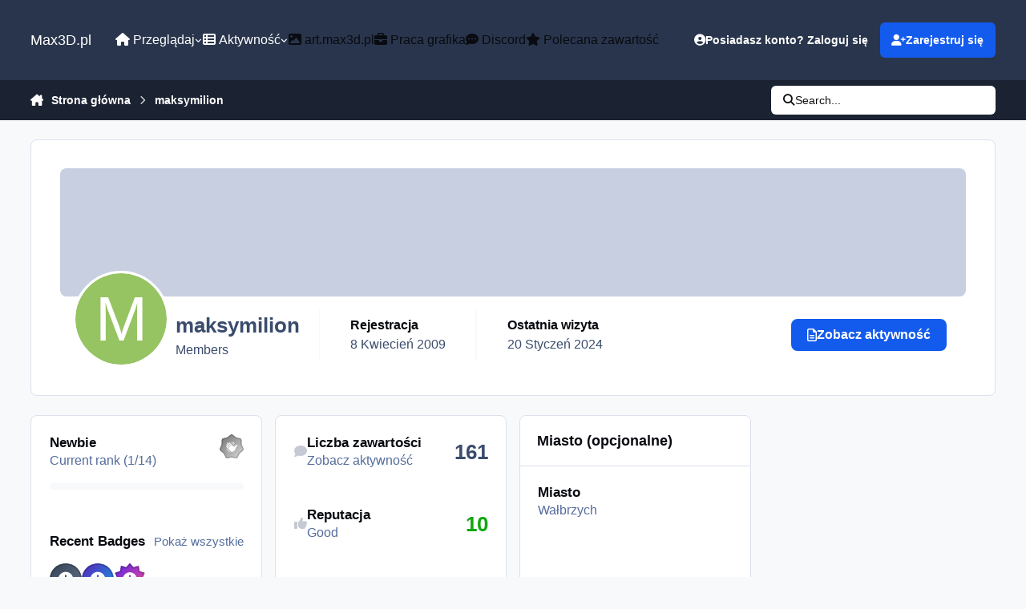

--- FILE ---
content_type: text/html;charset=UTF-8
request_url: https://max3d.pl/profile/11417-maksymilion/
body_size: 21204
content:
<!DOCTYPE html>
<html lang="pl-PL" dir="ltr" 

data-ips-path="/profile/11417-maksymilion/"
data-ips-scheme='system'
data-ips-scheme-active='system'
data-ips-scheme-default='system'
data-ips-theme="6"
data-ips-scheme-toggle="true"


    data-ips-guest


data-ips-theme-setting-change-scheme='1'
data-ips-theme-setting-link-panels='1'
data-ips-theme-setting-nav-bar-icons='0'
data-ips-theme-setting-mobile-icons-location='footer'
data-ips-theme-setting-mobile-footer-labels='1'
data-ips-theme-setting-sticky-sidebar='1'
data-ips-theme-setting-flip-sidebar='0'

data-ips-layout='default'



>
	<head data-ips-hook="head">
		<meta charset="utf-8">
		<title data-ips-hook="title">maksymilion - Max3D.pl</title>
		
		
		
		

	
	<script>(() => document.documentElement.setAttribute('data-ips-scheme', (window.matchMedia('(prefers-color-scheme:dark)').matches) ? 'dark':'light'))();</script>

		


	<script>
		(() => {
			function getCookie(n) {
				let v = `; ${document.cookie}`, parts = v.split(`; ${n}=`);
				if (parts.length === 2) return parts.pop().split(';').shift();
			}
			
			const s = getCookie('ips4_scheme_preference');
			if(!s || s === document.documentElement.getAttribute("data-ips-scheme-active")) return;
			if(s === "system"){
				document.documentElement.setAttribute('data-ips-scheme',(window.matchMedia('(prefers-color-scheme:dark)').matches)?'dark':'light');
			} else {
				document.documentElement.setAttribute("data-ips-scheme",s);
			}
			document.documentElement.setAttribute("data-ips-scheme-active",s);
		})();
	</script>

		
			<!-- Global site tag (gtag.js) - Google Analytics -->
<script async src="https://www.googletagmanager.com/gtag/js?id=G-4CVXSB0G52"></script>
<script>
  window.dataLayer = window.dataLayer || [];
  function gtag(){dataLayer.push(arguments);}
  gtag('js', new Date());

  gtag('config', 'UA-314168-1');
  gtag('config', 'G-4CVXSB0G52');

</script>
<script type="text/javascript">
window.tdlcAsyncInit = function() {
        TDLinkConverter.init({});
    };
    var tdlc_1d43f5s_a = new Date(); tdlc_1d43f5s_a.setMinutes(0); tdlc_1d43f5s_a.setSeconds(0);
    var tdlc_1d43f5s_seconds = parseInt(tdlc_1d43f5s_a.getTime() / 1000);
    (function(d, s, id){
        var js, fjs = d.getElementsByTagName(s)[0];
        if (d.getElementById(id)) { return; }
        js = d.createElement(s); js.id = id;
        js.src = "https://clk.tradedoubler.com/lc?a(1259991)rand(" + tdlc_1d43f5s_seconds + ")";
        fjs.parentNode.insertBefore(js, fjs);
    }(document, "script", "tdlc-jssdk"));
</script>

		
		
		
		
		


	<!--!Font Awesome Free 6 by @fontawesome - https://fontawesome.com License - https://fontawesome.com/license/free Copyright 2024 Fonticons, Inc.-->
	<link rel='stylesheet' href='//max3d.pl/applications/core/interface/static/fontawesome/css/all.min.css?v=6.7.2'>



	<link rel='stylesheet' href='//max3d.pl/static/css/core_global_framework_framework.css?v=c4b56ac6bc1768479564'>

	<link rel='stylesheet' href='//max3d.pl/static/css/core_global_flags.css?v=c4b56ac6bc1768479564'>

	<link rel='stylesheet' href='//max3d.pl/static/css/core_front_core.css?v=c4b56ac6bc1768479564'>

	<link rel='stylesheet' href='//max3d.pl/static/css/core_front_styles_profiles.css?v=c4b56ac6bc1768479564'>

	<link rel='stylesheet' href='//max3d.pl/static/css/core_front_styles_streams.css?v=c4b56ac6bc1768479564'>

	<link rel='stylesheet' href='//max3d.pl/static/css/core_front_styles_leaderboard.css?v=c4b56ac6bc1768479564'>


<!-- Content Config CSS Properties -->
<style id="contentOptionsCSS">
    :root {
        --i-embed-max-width: 500px;
        --i-embed-default-width: 500px;
        --i-embed-media-max-width: 100%;
    }
</style>



	
	
	<style id="themeVariables">
		
			:root{

--set__i-font-size: 16;
--dark__i-primary: hsl(32 100% 50%);
--dark__i-primary-relative-l: 61;
--set__i-font-family: var(--i-font-family_helvetica);

}
		
	</style>

	
		<style id="themeCustomCSS">
			
		</style>
	

	


		



	<meta name="viewport" content="width=device-width, initial-scale=1, viewport-fit=cover">
	<meta name="apple-mobile-web-app-status-bar-style" content="black-translucent">
	
	
		
		
	
	
		<meta name="twitter:card" content="summary">
	
	
		
			<meta name="twitter:site" content="@max3dpl">
		
	
	
		
			
				
					<meta property="og:site_name" content="Max3D.pl">
				
			
		
	
		
			
				
					<meta property="og:locale" content="pl_PL">
				
			
		
	
	
		
			<link rel="canonical" href="https://max3d.pl/profile/11417-maksymilion/">
		
	
	
	
	
	
	<link rel="manifest" href="https://max3d.pl/manifest.webmanifest/">
	
	

	
	
		
	
		
	
		
	
		
	
		
	
		
	
		
	
		
	
		
	
		
	
		
	
		
	
		
	
		
	
		
	
		
	
		
	
		
	
		
	
		
	
		
	
		
	
		
	
		
			<link rel="apple-touch-icon" href="https://max3d.pl/uploads/monthly_2025_03/apple-touch-icon-180x180.png?v=1741346570">
		
	

	
	


		

	
	<link rel='icon' href='https://max3d.pl/uploads/monthly_2019_07/favicon.ico' type="image/x-icon">

	</head>
	<body data-ips-hook="body" class="ipsApp ipsApp_front " data-controller="core.front.core.app" data-pageApp="core" data-pageLocation="front" data-pageModule="members" data-pageController="profile" data-id="11417" >
		<a href="#ipsLayout__main" class="ipsSkipToContent">Skocz do zawartości</a>
		
		
		

<i-pull-to-refresh aria-hidden="true">
	<div class="iPullToRefresh"></div>
</i-pull-to-refresh>
		


	<i-pwa-install id="ipsPwaInstall">
		
		
			
		
			
		
			
		
			
		
			
		
			
		
			
		
			
		
			
		
			
		
			
		
			
		
			
		
			
		
			
		
			
		
			
		
			
		
			
		
			
		
			
		
			
		
			
		
			
				<img src="//max3d.s3.eu-central-1.amazonaws.com/monthly_2025_03/apple-touch-icon-180x180.png" alt="" width="180" height="180" class="iPwaInstall__icon">
			
		
		<div class="iPwaInstall__content">
			<div class="iPwaInstall__title">View in the app</div>
			<p class="iPwaInstall__desc">A better way to browse. <strong>Learn more</strong>.</p>
		</div>
		<button type="button" class="iPwaInstall__learnMore" popovertarget="iPwaInstall__learnPopover">Learn more</button>
		<button type="button" class="iPwaInstall__dismiss" id="iPwaInstall__dismiss"><span aria-hidden="true">&times;</span><span class="ipsInvisible">Dismiss</span></button>
	</i-pwa-install>
	
	<i-card popover id="iPwaInstall__learnPopover">
		<button class="iCardDismiss" type="button" tabindex="-1" popovertarget="iPwaInstall__learnPopover" popovertargetaction="hide">Close</button>
		<div class="iCard">
			<div class="iCard__content iPwaInstallPopover">
				<div class="i-flex i-gap_2">
					
						
					
						
					
						
					
						
					
						
					
						
					
						
					
						
					
						
					
						
					
						
					
						
					
						
					
						
					
						
					
						
					
						
					
						
					
						
					
						
					
						
					
						
					
						
					
						
							<img src="//max3d.s3.eu-central-1.amazonaws.com/monthly_2025_03/apple-touch-icon-180x180.png" alt="" width="180" height="180" class="iPwaInstallPopover__icon">
						
					
					<div class="i-flex_11 i-align-self_center">
						<div class="i-font-weight_700 i-color_hard">Max3D.pl</div>
						<p>A full-screen app on your home screen with push notifications, badges and more.</p>
					</div>
				</div>

				<div class="iPwaInstallPopover__ios">
					<div class="iPwaInstallPopover__title">
						<svg xmlns="http://www.w3.org/2000/svg" viewBox="0 0 384 512"><path d="M318.7 268.7c-.2-36.7 16.4-64.4 50-84.8-18.8-26.9-47.2-41.7-84.7-44.6-35.5-2.8-74.3 20.7-88.5 20.7-15 0-49.4-19.7-76.4-19.7C63.3 141.2 4 184.8 4 273.5q0 39.3 14.4 81.2c12.8 36.7 59 126.7 107.2 125.2 25.2-.6 43-17.9 75.8-17.9 31.8 0 48.3 17.9 76.4 17.9 48.6-.7 90.4-82.5 102.6-119.3-65.2-30.7-61.7-90-61.7-91.9zm-56.6-164.2c27.3-32.4 24.8-61.9 24-72.5-24.1 1.4-52 16.4-67.9 34.9-17.5 19.8-27.8 44.3-25.6 71.9 26.1 2 49.9-11.4 69.5-34.3z"/></svg>
						<span>To install this app on iOS and iPadOS</span>
					</div>
					<ol class="ipsList ipsList--bullets i-color_soft i-margin-top_2">
						<li>Tap the <svg xmlns='http://www.w3.org/2000/svg' viewBox='0 0 416 550.4' class='iPwaInstallPopover__svg'><path d='M292.8 129.6 208 44.8l-84.8 84.8-22.4-22.4L208 0l107.2 107.2-22.4 22.4Z'/><path d='M192 22.4h32v336h-32v-336Z'/><path d='M368 550.4H48c-27.2 0-48-20.8-48-48v-288c0-27.2 20.8-48 48-48h112v32H48c-9.6 0-16 6.4-16 16v288c0 9.6 6.4 16 16 16h320c9.6 0 16-6.4 16-16v-288c0-9.6-6.4-16-16-16H256v-32h112c27.2 0 48 20.8 48 48v288c0 27.2-20.8 48-48 48Z'/></svg> Share icon in Safari</li>
						<li>Scroll the menu and tap <strong>Add to Home Screen</strong>.</li>
						<li>Tap <strong>Add</strong> in the top-right corner.</li>
					</ol>
				</div>
				<div class="iPwaInstallPopover__android">
					<div class="iPwaInstallPopover__title">
						<svg xmlns="http://www.w3.org/2000/svg" viewBox="0 0 576 512"><path d="M420.6 301.9a24 24 0 1 1 24-24 24 24 0 0 1 -24 24m-265.1 0a24 24 0 1 1 24-24 24 24 0 0 1 -24 24m273.7-144.5 47.9-83a10 10 0 1 0 -17.3-10h0l-48.5 84.1a301.3 301.3 0 0 0 -246.6 0L116.2 64.5a10 10 0 1 0 -17.3 10h0l47.9 83C64.5 202.2 8.2 285.6 0 384H576c-8.2-98.5-64.5-181.8-146.9-226.6"/></svg>
						<span>To install this app on Android</span>
					</div>
					<ol class="ipsList ipsList--bullets i-color_soft i-margin-top_2">
						<li>Tap the 3-dot menu (⋮) in the top-right corner of the browser.</li>
						<li>Tap <strong>Add to Home screen</strong> or <strong>Install app</strong>.</li>
						<li>Confirm by tapping <strong>Install</strong>.</li>
					</ol>
				</div>
			</div>
		</div>
	</i-card>

		
		<div class="ipsLayout" id="ipsLayout" data-ips-hook="layout">
			
			<div class="ipsLayout__app" data-ips-hook="app">
				
				<div data-ips-hook="mobileHeader" class="ipsMobileHeader ipsResponsive_header--mobile">
					
<a href="https://max3d.pl/" data-ips-hook="logo" class="ipsLogo ipsLogo--mobile" accesskey="1">
	
		

		

	
  	<div class="ipsLogo__text">
		<span class="ipsLogo__name" data-ips-theme-text="set__i-logo-text">Max3D.pl</span>
		
			<span class="ipsLogo__slogan" data-ips-theme-text="set__i-logo-slogan"></span>
		
	</div>
</a>
					
<ul data-ips-hook="mobileNavHeader" class="ipsMobileNavIcons ipsResponsive_header--mobile">
	
		<li data-el="guest">
			<button type="button" class="ipsMobileNavIcons__button ipsMobileNavIcons__button--primary" aria-controls="ipsOffCanvas--guest" aria-expanded="false" data-ipscontrols>
				<span>Zaloguj się</span>
			</button>
		</li>
	
	
	
		
	
    
	
	
</ul>
				</div>
				
				


				
					
<nav class="ipsBreadcrumb ipsBreadcrumb--mobile ipsResponsive_header--mobile" aria-label="Breadcrumbs" >
	<ol itemscope itemtype="https://schema.org/BreadcrumbList" class="ipsBreadcrumb__list">
		<li itemprop="itemListElement" itemscope itemtype="https://schema.org/ListItem">
			<a title="Strona główna" href="https://max3d.pl/" itemprop="item">
				<i class="fa-solid fa-house-chimney"></i> <span itemprop="name">Strona główna</span>
			</a>
			<meta itemprop="position" content="1">
		</li>
		
		
		
			
				<li itemprop="itemListElement" itemscope itemtype="https://schema.org/ListItem">
					<a href="https://max3d.pl/profile/11417-maksymilion/" itemprop="item">
						<span itemprop="name">maksymilion </span>
					</a>
					<meta itemprop="position" content="2">
				</li>
			
			
		
	</ol>
	<ul class="ipsBreadcrumb__feed" data-ips-hook="feed">
		
		<li >
			<a data-action="defaultStream" href="https://max3d.pl/discover/" ><i class="fa-regular fa-file-lines"></i> <span data-role="defaultStreamName">Cała aktywność</span></a>
		</li>
	</ul>
</nav>
				
				
					<header data-ips-hook="header" class="ipsHeader ipsResponsive_header--desktop">
						
						
							<div data-ips-hook="primaryHeader" class="ipsHeader__primary" >
								<div class="ipsWidth ipsHeader__align">
									<div data-ips-header-position="4" class="ipsHeader__start">


	
		<div data-ips-header-content='logo'>
			<!-- logo -->
			
				
<a href="https://max3d.pl/" data-ips-hook="logo" class="ipsLogo ipsLogo--desktop" accesskey="1">
	
		

		

	
  	<div class="ipsLogo__text">
		<span class="ipsLogo__name" data-ips-theme-text="set__i-logo-text">Max3D.pl</span>
		
			<span class="ipsLogo__slogan" data-ips-theme-text="set__i-logo-slogan"></span>
		
	</div>
</a>
			
			
			    
			    
			    
			    
			
		</div>
	

	

	

	

	
</div>
									<div data-ips-header-position="5" class="ipsHeader__center">


	

	
		<div data-ips-header-content='navigation'>
			<!-- navigation -->
			
			
			    
				    


<nav data-ips-hook="navBar" class="ipsNav" aria-label="Primary">
	<i-navigation-menu>
		<ul class="ipsNavBar" data-role="menu">
			


	
		
		
		
		<li  data-id="1"  data-navApp="core" data-navExt="Menu" >
			
			
				
					<button aria-expanded="false" aria-controls="elNavSecondary_1" data-ipscontrols type="button">
						<span class="ipsNavBar__icon" aria-hidden="true">
							
								<i class="fa-solid" style="--icon:'\f1c5'"></i>
							
						</span>
						<span class="ipsNavBar__text">
							<span class="ipsNavBar__label"><i class="fa fa-home"></i> Przeglądaj</span>
							<i class="fa-solid fa-angle-down"></i>
						</span>
					</button>
					
						<ul class='ipsNav__dropdown' id='elNavSecondary_1' data-ips-hidden-light-dismiss hidden>
							


	

	
		
		
		
		<li  data-id="10"  data-navApp="cms" data-navExt="Pages" >
			
			
				
					<a href="https://max3d.pl"  data-navItem-id="10" >
						<span class="ipsNavBar__icon" aria-hidden="true">
							
								<i class="fa-solid" style="--icon:'\f15c'"></i>
							
						</span>
						<span class="ipsNavBar__text">
							<span class="ipsNavBar__label">Strona główna</span>
						</span>
					</a>
				
			
		</li>
	

	
		
		
		
		<li  data-id="19"  data-navApp="cms" data-navExt="Pages" >
			
			
				
					<a href="https://max3d.pl/news/"  data-navItem-id="19" >
						<span class="ipsNavBar__icon" aria-hidden="true">
							
								<i class="fa-solid" style="--icon:'\f15c'"></i>
							
						</span>
						<span class="ipsNavBar__text">
							<span class="ipsNavBar__label">Newsy</span>
						</span>
					</a>
				
			
		</li>
	

	
		
		
		
		<li  data-id="11"  data-navApp="forums" data-navExt="Forums" >
			
			
				
					<a href="https://max3d.pl/forums/"  data-navItem-id="11" >
						<span class="ipsNavBar__icon" aria-hidden="true">
							
								<i class="fa-solid" style="--icon:'\f075'"></i>
							
						</span>
						<span class="ipsNavBar__text">
							<span class="ipsNavBar__label">Forum</span>
						</span>
					</a>
				
			
		</li>
	

	
		
		
		
		<li  data-id="21"  data-navApp="core" data-navExt="CustomItem" >
			
			
				
					<a href="https://art.max3d.pl" target='_blank' rel="noopener" data-navItem-id="21" >
						<span class="ipsNavBar__icon" aria-hidden="true">
							
								<i class="fa-solid" style="--icon:'\f1c5'"></i>
							
						</span>
						<span class="ipsNavBar__text">
							<span class="ipsNavBar__label">Galeria</span>
						</span>
					</a>
				
			
		</li>
	

	
		
		
		
		<li  data-id="18"  data-navApp="core" data-navExt="CustomItem" >
			
			
				
					<a href="https://max3d.pl/forums/forum/18-work-in-progress-wip/"  data-navItem-id="18" >
						<span class="ipsNavBar__icon" aria-hidden="true">
							
								<i class="fa-solid" style="--icon:'\f1c5'"></i>
							
						</span>
						<span class="ipsNavBar__text">
							<span class="ipsNavBar__label">W.I.P</span>
						</span>
					</a>
				
			
		</li>
	

	
		
		
		
		<li  data-id="14"  data-navApp="core" data-navExt="Guidelines" >
			
			
				
					<a href="https://max3d.pl/guidelines/"  data-navItem-id="14" >
						<span class="ipsNavBar__icon" aria-hidden="true">
							
								<i class="fa-solid" style="--icon:'\f058'"></i>
							
						</span>
						<span class="ipsNavBar__text">
							<span class="ipsNavBar__label">Regulamin</span>
						</span>
					</a>
				
			
		</li>
	

	
		
		
		
		<li  data-id="16"  data-navApp="core" data-navExt="OnlineUsers" >
			
			
				
					<a href="https://max3d.pl/online/"  data-navItem-id="16" >
						<span class="ipsNavBar__icon" aria-hidden="true">
							
								<i class="fa-solid" style="--icon:'\f017'"></i>
							
						</span>
						<span class="ipsNavBar__text">
							<span class="ipsNavBar__label">Użytkownicy online</span>
						</span>
					</a>
				
			
		</li>
	

	
		
		
		
		<li  data-id="17"  data-navApp="core" data-navExt="Leaderboard" >
			
			
				
					<a href="https://max3d.pl/leaderboard/"  data-navItem-id="17" >
						<span class="ipsNavBar__icon" aria-hidden="true">
							
								<i class="fa-solid" style="--icon:'\f091'"></i>
							
						</span>
						<span class="ipsNavBar__text">
							<span class="ipsNavBar__label">Ranking</span>
						</span>
					</a>
				
			
		</li>
	

						</ul>
					
				
			
		</li>
	

	
		
		
		
		<li  data-id="2"  data-navApp="core" data-navExt="Menu" >
			
			
				
					<button aria-expanded="false" aria-controls="elNavSecondary_2" data-ipscontrols type="button">
						<span class="ipsNavBar__icon" aria-hidden="true">
							
								<i class="fa-solid" style="--icon:'\f1c5'"></i>
							
						</span>
						<span class="ipsNavBar__text">
							<span class="ipsNavBar__label"><i class="fa fa-th-list"></i> Aktywność</span>
							<i class="fa-solid fa-angle-down"></i>
						</span>
					</button>
					
						<ul class='ipsNav__dropdown' id='elNavSecondary_2' data-ips-hidden-light-dismiss hidden>
							


	
		
		
		
		<li  data-id="4"  data-navApp="core" data-navExt="AllActivity" >
			
			
				
					<a href="https://max3d.pl/discover/"  data-navItem-id="4" >
						<span class="ipsNavBar__icon" aria-hidden="true">
							
								<i class="fa-solid" style="--icon:'\f0ca'"></i>
							
						</span>
						<span class="ipsNavBar__text">
							<span class="ipsNavBar__label">Cała aktywność</span>
						</span>
					</a>
				
			
		</li>
	

	

	

	

	
		
		
		
		<li  data-id="8"  data-navApp="core" data-navExt="Search" >
			
			
				
					<a href="https://max3d.pl/search/"  data-navItem-id="8" >
						<span class="ipsNavBar__icon" aria-hidden="true">
							
								<i class="fa-solid" style="--icon:'\f002'"></i>
							
						</span>
						<span class="ipsNavBar__text">
							<span class="ipsNavBar__label">Szukaj</span>
						</span>
					</a>
				
			
		</li>
	

						</ul>
					
				
			
		</li>
	

	
		
		
		
		<li  data-id="24"  data-navApp="core" data-navExt="CustomItem" >
			
			
				
					<a href="https://art.max3d.pl" target='_blank' rel="noopener" data-navItem-id="24" >
						<span class="ipsNavBar__icon" aria-hidden="true">
							
								<i class="fa-solid" style="--icon:'\f1c5'"></i>
							
						</span>
						<span class="ipsNavBar__text">
							<span class="ipsNavBar__label"><i class="fa fa-image"></i> art.max3d.pl</span>
						</span>
					</a>
				
			
		</li>
	

	
		
		
		
		<li  data-id="20"  data-navApp="core" data-navExt="CustomItem" >
			
			
				
					<a href="https://jobs.max3d.pl" target='_blank' rel="noopener" data-navItem-id="20" >
						<span class="ipsNavBar__icon" aria-hidden="true">
							
								<i class="fa-solid" style="--icon:'\f1c5'"></i>
							
						</span>
						<span class="ipsNavBar__text">
							<span class="ipsNavBar__label"><i class="fa fa-briefcase"></i> Praca grafika</span>
						</span>
					</a>
				
			
		</li>
	

	
		
		
		
		<li  data-id="23"  data-navApp="core" data-navExt="CustomItem" >
			
			
				
					<a href="https://max3d.pl/news/discord-max3d-pl/"  data-navItem-id="23" >
						<span class="ipsNavBar__icon" aria-hidden="true">
							
								<i class="fa-solid" style="--icon:'\f1c5'"></i>
							
						</span>
						<span class="ipsNavBar__text">
							<span class="ipsNavBar__label"><i class="fa fa-commenting"></i> Discord</span>
						</span>
					</a>
				
			
		</li>
	

	
		
		
		
		<li  data-id="22"  data-navApp="core" data-navExt="CustomItem" >
			
			
				
					<a href="https://max3d.pl/featured/"  data-navItem-id="22" >
						<span class="ipsNavBar__icon" aria-hidden="true">
							
								<i class="fa-solid" style="--icon:'\f1c5'"></i>
							
						</span>
						<span class="ipsNavBar__text">
							<span class="ipsNavBar__label"><i class="fa fa-star"></i> Polecana zawartość</span>
						</span>
					</a>
				
			
		</li>
	

	

			<li data-role="moreLi" hidden>
				<button aria-expanded="false" aria-controls="nav__more" data-ipscontrols type="button">
					<span class="ipsNavBar__icon" aria-hidden="true">
						<i class="fa-solid fa-bars"></i>
					</span>
					<span class="ipsNavBar__text">
						<span class="ipsNavBar__label">Więcej</span>
						<i class="fa-solid fa-angle-down"></i>
					</span>
				</button>
				<ul class="ipsNav__dropdown" id="nav__more" data-role="moreMenu" data-ips-hidden-light-dismiss hidden></ul>
			</li>
		</ul>
		<div class="ipsNavPriority js-ipsNavPriority" aria-hidden="true">
			<ul class="ipsNavBar" data-role="clone">
				<li data-role="moreLiClone">
					<button aria-expanded="false" aria-controls="nav__more" data-ipscontrols type="button">
						<span class="ipsNavBar__icon" aria-hidden="true">
							<i class="fa-solid fa-bars"></i>
						</span>
						<span class="ipsNavBar__text">
							<span class="ipsNavBar__label">Więcej</span>
							<i class="fa-solid fa-angle-down"></i>
						</span>
					</button>
				</li>
				


	
		
		
		
		<li  data-id="1"  data-navApp="core" data-navExt="Menu" >
			
			
				
					<button aria-expanded="false" aria-controls="elNavSecondary_1" data-ipscontrols type="button">
						<span class="ipsNavBar__icon" aria-hidden="true">
							
								<i class="fa-solid" style="--icon:'\f1c5'"></i>
							
						</span>
						<span class="ipsNavBar__text">
							<span class="ipsNavBar__label"><i class="fa fa-home"></i> Przeglądaj</span>
							<i class="fa-solid fa-angle-down"></i>
						</span>
					</button>
					
				
			
		</li>
	

	
		
		
		
		<li  data-id="2"  data-navApp="core" data-navExt="Menu" >
			
			
				
					<button aria-expanded="false" aria-controls="elNavSecondary_2" data-ipscontrols type="button">
						<span class="ipsNavBar__icon" aria-hidden="true">
							
								<i class="fa-solid" style="--icon:'\f1c5'"></i>
							
						</span>
						<span class="ipsNavBar__text">
							<span class="ipsNavBar__label"><i class="fa fa-th-list"></i> Aktywność</span>
							<i class="fa-solid fa-angle-down"></i>
						</span>
					</button>
					
				
			
		</li>
	

	
		
		
		
		<li  data-id="24"  data-navApp="core" data-navExt="CustomItem" >
			
			
				
					<a href="https://art.max3d.pl" target='_blank' rel="noopener" data-navItem-id="24" >
						<span class="ipsNavBar__icon" aria-hidden="true">
							
								<i class="fa-solid" style="--icon:'\f1c5'"></i>
							
						</span>
						<span class="ipsNavBar__text">
							<span class="ipsNavBar__label"><i class="fa fa-image"></i> art.max3d.pl</span>
						</span>
					</a>
				
			
		</li>
	

	
		
		
		
		<li  data-id="20"  data-navApp="core" data-navExt="CustomItem" >
			
			
				
					<a href="https://jobs.max3d.pl" target='_blank' rel="noopener" data-navItem-id="20" >
						<span class="ipsNavBar__icon" aria-hidden="true">
							
								<i class="fa-solid" style="--icon:'\f1c5'"></i>
							
						</span>
						<span class="ipsNavBar__text">
							<span class="ipsNavBar__label"><i class="fa fa-briefcase"></i> Praca grafika</span>
						</span>
					</a>
				
			
		</li>
	

	
		
		
		
		<li  data-id="23"  data-navApp="core" data-navExt="CustomItem" >
			
			
				
					<a href="https://max3d.pl/news/discord-max3d-pl/"  data-navItem-id="23" >
						<span class="ipsNavBar__icon" aria-hidden="true">
							
								<i class="fa-solid" style="--icon:'\f1c5'"></i>
							
						</span>
						<span class="ipsNavBar__text">
							<span class="ipsNavBar__label"><i class="fa fa-commenting"></i> Discord</span>
						</span>
					</a>
				
			
		</li>
	

	
		
		
		
		<li  data-id="22"  data-navApp="core" data-navExt="CustomItem" >
			
			
				
					<a href="https://max3d.pl/featured/"  data-navItem-id="22" >
						<span class="ipsNavBar__icon" aria-hidden="true">
							
								<i class="fa-solid" style="--icon:'\f1c5'"></i>
							
						</span>
						<span class="ipsNavBar__text">
							<span class="ipsNavBar__label"><i class="fa fa-star"></i> Polecana zawartość</span>
						</span>
					</a>
				
			
		</li>
	

	

			</ul>
		</div>
	</i-navigation-menu>
</nav>
			    
			    
			    
			    
			
		</div>
	

	

	

	
</div>
									<div data-ips-header-position="6" class="ipsHeader__end">


	

	

	
		<div data-ips-header-content='user'>
			<!-- user -->
			
			
			    
			    
				    

	<ul id="elUserNav" data-ips-hook="userBarGuest" class="ipsUserNav ipsUserNav--guest">
        
		
        
        
        
            
            <li id="elSignInLink" data-el="sign-in">
                <button type="button" id="elUserSignIn" popovertarget="elUserSignIn_menu" class="ipsUserNav__link">
                	<i class="fa-solid fa-circle-user"></i>
                	<span class="ipsUserNav__text">Posiadasz konto? Zaloguj się</span>
                </button>                
                
<i-dropdown popover id="elUserSignIn_menu">
	<div class="iDropdown">
		<form accept-charset='utf-8' method='post' action='https://max3d.pl/login/'>
			<input type="hidden" name="csrfKey" value="bdaebebdf11968fceacdd0b535cde7bb">
			<input type="hidden" name="ref" value="aHR0cHM6Ly9tYXgzZC5wbC9wcm9maWxlLzExNDE3LW1ha3N5bWlsaW9uLw==">
			<div data-role="loginForm">
				
				
				
					<div class='ipsColumns ipsColumns--lines'>
						<div class='ipsColumns__primary' id='elUserSignIn_internal'>
							
<div class="">
	<h4 class="ipsTitle ipsTitle--h3 i-padding_2 i-padding-bottom_0 i-color_hard">Zaloguj się</h4>
	<ul class='ipsForm ipsForm--vertical ipsForm--login-popup'>
		<li class="ipsFieldRow ipsFieldRow--noLabel ipsFieldRow--fullWidth">
			<label class="ipsFieldRow__label" for="login_popup_email">Adres e-mail</label>
			<div class="ipsFieldRow__content">
                <input type="email" class='ipsInput ipsInput--text' placeholder="Adres e-mail" name="auth" autocomplete="email" id='login_popup_email'>
			</div>
		</li>
		<li class="ipsFieldRow ipsFieldRow--noLabel ipsFieldRow--fullWidth">
			<label class="ipsFieldRow__label" for="login_popup_password">Hasło</label>
			<div class="ipsFieldRow__content">
				<input type="password" class='ipsInput ipsInput--text' placeholder="Hasło" name="password" autocomplete="current-password" id='login_popup_password'>
			</div>
		</li>
		<li class="ipsFieldRow ipsFieldRow--checkbox">
			<input type="checkbox" name="remember_me" id="remember_me_checkbox_popup" value="1" checked class="ipsInput ipsInput--toggle">
			<div class="ipsFieldRow__content">
				<label class="ipsFieldRow__label" for="remember_me_checkbox_popup">Zapamiętaj mnie</label>
				<div class="ipsFieldRow__desc">Nie polecane na współdzielonych komputerach</div>
			</div>
		</li>
		<li class="ipsSubmitRow">
			<button type="submit" name="_processLogin" value="usernamepassword" class="ipsButton ipsButton--primary i-width_100p">Zaloguj się</button>
			
				<p class="i-color_soft i-link-color_inherit i-font-weight_500 i-font-size_-1 i-margin-top_2">
					
						<a href='https://max3d.pl/lostpassword/' data-ipsDialog data-ipsDialog-title='Nie pamiętasz hasła?'>
					
					Nie pamiętasz hasła?</a>
				</p>
			
		</li>
	</ul>
</div>
						</div>
						<div class='ipsColumns__secondary i-basis_280'>
							<div id='elUserSignIn_external'>
								<p class='ipsTitle ipsTitle--h3 i-padding_2 i-padding-bottom_0 i-color_soft'>Lub zaloguj się za pomocą jednego ze swoich kont</p>
								<div class='i-grid i-gap_2 i-padding_2'>
									
										<div>
											

<button type="submit" name="_processLogin" value="4" class='ipsSocial ipsSocial--google' style="background-color: #4285F4">
	
		<span class='ipsSocial__icon'>
			
				
					<svg xmlns="http://www.w3.org/2000/svg" viewBox="0 0 488 512"><path d="M488 261.8C488 403.3 391.1 504 248 504 110.8 504 0 393.2 0 256S110.8 8 248 8c66.8 0 123 24.5 166.3 64.9l-67.5 64.9C258.5 52.6 94.3 116.6 94.3 256c0 86.5 69.1 156.6 153.7 156.6 98.2 0 135-70.4 140.8-106.9H248v-85.3h236.1c2.3 12.7 3.9 24.9 3.9 41.4z"/></svg>
				
			
		</span>
		<span class='ipsSocial__text'>Użyj konta Google</span>
	
</button>
										</div>
									
								</div>
							</div>
						</div>
					</div>
				
			</div>
		</form>
	</div>
</i-dropdown>
            </li>
            
        
		
			<li data-el="sign-up">
				
					<a href="https://max3d.pl/register/" class="ipsUserNav__link ipsUserNav__link--sign-up" data-ipsdialog data-ipsdialog-size="narrow" data-ipsdialog-title="Zarejestruj się"  id="elRegisterButton">
						<i class="fa-solid fa-user-plus"></i>
						<span class="ipsUserNav__text">Zarejestruj się</span>
					</a>
				
			</li>
		
		
	</ul>

			    
			    
			    
			
		</div>
	

	

	
</div>
								</div>
							</div>
						
						
							<div data-ips-hook="secondaryHeader" class="ipsHeader__secondary" >
								<div class="ipsWidth ipsHeader__align">
									<div data-ips-header-position="7" class="ipsHeader__start">


	

	

	

	
		<div data-ips-header-content='breadcrumb'>
			<!-- breadcrumb -->
			
			
			    
			    
			    
				    
<nav class="ipsBreadcrumb ipsBreadcrumb--top " aria-label="Breadcrumbs" >
	<ol itemscope itemtype="https://schema.org/BreadcrumbList" class="ipsBreadcrumb__list">
		<li itemprop="itemListElement" itemscope itemtype="https://schema.org/ListItem">
			<a title="Strona główna" href="https://max3d.pl/" itemprop="item">
				<i class="fa-solid fa-house-chimney"></i> <span itemprop="name">Strona główna</span>
			</a>
			<meta itemprop="position" content="1">
		</li>
		
		
		
			
				<li itemprop="itemListElement" itemscope itemtype="https://schema.org/ListItem">
					<a href="https://max3d.pl/profile/11417-maksymilion/" itemprop="item">
						<span itemprop="name">maksymilion </span>
					</a>
					<meta itemprop="position" content="2">
				</li>
			
			
		
	</ol>
	<ul class="ipsBreadcrumb__feed" data-ips-hook="feed">
		
		<li >
			<a data-action="defaultStream" href="https://max3d.pl/discover/" ><i class="fa-regular fa-file-lines"></i> <span data-role="defaultStreamName">Cała aktywność</span></a>
		</li>
	</ul>
</nav>
			    
			    
			
		</div>
	

	
</div>
									<div data-ips-header-position="8" class="ipsHeader__center">


	

	

	

	

	
</div>
									<div data-ips-header-position="9" class="ipsHeader__end">


	

	

	

	

	
		<div data-ips-header-content='search'>
			<!-- search -->
			
			
			    
			    
			    
			    
				    

	<button class='ipsSearchPseudo' popovertarget="ipsSearchDialog" type="button">
		<i class="fa-solid fa-magnifying-glass"></i>
		<span>Search...</span>
	</button>

			    
			
		</div>
	
</div>
								</div>
							</div>
						
					</header>
				
				<main data-ips-hook="main" class="ipsLayout__main" id="ipsLayout__main" tabindex="-1">
					<div class="ipsWidth ipsWidth--main-content">
						<div class="ipsContentWrap">
							
							

							<div class="ipsLayout__columns">
								<section data-ips-hook="primaryColumn" class="ipsLayout__primary-column">
									
									
									
                                    
									

	





    
    

									

<!-- When altering this template be sure to also check for similar in the hovercard -->
<div class="ipsProfileContainer" data-controller="core.front.profile.main">
	

<header class="ipsPageHeader ipsBox ipsBox--profileHeader ipsPull i-margin-bottom_block" data-ips-hook="profileHeader" data-role="profileHeader">
	<div class="ipsCoverPhoto ipsCoverPhoto--profile " id="elProfileHeader" data-controller="core.global.core.coverPhoto" data-url="https://max3d.pl/profile/11417-maksymilion/?csrfKey=bdaebebdf11968fceacdd0b535cde7bb" data-coveroffset="0" style="--offset:0">
		
			<div class="ipsCoverPhoto__container">
				<div class="ipsFallbackImage" style="--i-empty-image-random--ba-co: hsl(357, 100%, 80% );"></div>
			</div>
		
		
	</div>
	<div class="ipsCoverPhotoMeta">
		<div class="ipsCoverPhoto__avatar" id="elProfilePhoto">
			
				<span class="ipsUserPhoto">
					<img src="data:image/svg+xml,%3Csvg%20xmlns%3D%22http%3A%2F%2Fwww.w3.org%2F2000%2Fsvg%22%20viewBox%3D%220%200%201024%201024%22%20style%3D%22background%3A%2396c462%22%3E%3Cg%3E%3Ctext%20text-anchor%3D%22middle%22%20dy%3D%22.35em%22%20x%3D%22512%22%20y%3D%22512%22%20fill%3D%22%23ffffff%22%20font-size%3D%22700%22%20font-family%3D%22-apple-system%2C%20BlinkMacSystemFont%2C%20Roboto%2C%20Helvetica%2C%20Arial%2C%20sans-serif%22%3EM%3C%2Ftext%3E%3C%2Fg%3E%3C%2Fsvg%3E" alt="" loading="lazy">
				</span>
			
		</div>
		<div class="ipsCoverPhoto__titles">
			<div class="ipsCoverPhoto__title">
				<h1>maksymilion</h1>
				
				
			</div>
			<div class="ipsCoverPhoto__desc">
				Members
			</div>
		</div>
		<ul class="ipsCoverPhoto__stats" data-ips-hook="profileHeaderStats">
			<li>
				<h4 class="ipsCoverPhoto__statTitle">Rejestracja</h4>
				<span class="ipsCoverPhoto__statValue"><time datetime='2009-04-08T16:33:46Z' title='08.04.2009 16:33' data-short='16 l ' class='ipsTime ipsTime--long'><span class='ipsTime__long'>8 Kwiecień 2009</span><span class='ipsTime__short'>16 l </span></time></span>
			</li>
			
				<li>
					<h4 class="ipsCoverPhoto__statTitle">Ostatnia wizyta</h4>
					<span class="ipsCoverPhoto__statValue">
						<time datetime='2024-01-20T20:45:06Z' title='20.01.2024 20:45' data-short='2 l ' class='ipsTime ipsTime--long'><span class='ipsTime__long'>20 Styczeń 2024</span><span class='ipsTime__short'>2 l </span></time>
						
					</span>
				</li>
			
			
		</ul>
		<div class="ipsCoverPhoto__buttons" data-ips-hook="profileHeaderButtons">
			
				
					

<div data-followApp='core' data-followArea='member' data-followID='11417'  data-controller='core.front.core.followButton'>
	
		

	
</div>
				
				
			

			<a href="https://max3d.pl/profile/11417-maksymilion/" class="ipsButton ipsButton--primary" data-action="goToProfile" data-type="full" title="Profil maksymilion"><i class="fa-regular fa-circle-user"></i><span>Pokaż profil</span></a>

			<a href="https://max3d.pl/profile/11417-maksymilion/content/" rel="nofollow" class="ipsButton ipsButton--primary" data-action="browseContent" data-type="full" title="Zawartość maksymilion"><i class="fa-regular fa-file-lines"></i><span>Zobacz aktywność</span></a>
		</div>
	</div>
</header>
	<div data-role="profileContent">

		<div class="ipsProfile ipsProfile--profile">
			<aside class="ipsProfile__aside" id="elProfileInfoColumn">
				<div class="ipsProfile__sticky-outer">
					<div class="ipsProfile__sticky-inner" data-ips-hook="profileInfoColumn">

						
							
						
					
						

						

						
							<div class="ipsWidget ipsWidget--profileAchievements">
								<div class="ipsWidget__content">

									<i-data>
										<ul class="ipsData ipsData--table ipsData--profileAchievements">
											
												
											

											
												<li class="ipsData__item">
													<a href="https://max3d.pl/profile/11417-maksymilion/badges/" data-action="badgeLog" title="maksymilion's Badges" class="ipsLinkPanel" aria-hidden="true" tabindex="-1"><span>Pokaż wszystkie</span></a>
													<div class="ipsData__main">
														<div class="i-flex">
															<div class="i-flex_11">
																<h3 class="ipsData__title">Newbie</h3>
																<p class="ipsData__desc">Current rank (1/14)</p>
															</div>
															<div class="i-flex_00 i-basis_30">
																
<img src='https://max3d.pl/uploads/monthly_2021_06/1_Newbie.svg' loading="lazy" alt="Newbie" class="ipsDimension i-basis_30" data-ipsTooltip title="Tytuł: Newbie (1/14)">
															</div>
														</div>
														
															<div class="i-margin-top_2">
																<progress class="ipsProgress ipsProgress--rank i-margin-bottom_1" value="0" max="100"></progress>
																
															</div>
														
													</div>
												</li>
											

											
													
												
													<li class="ipsData__item">
														<a href="https://max3d.pl/profile/11417-maksymilion/badges/" data-action="badgeLog" title="maksymilion's Badges" class="ipsLinkPanel" aria-hidden="true" tabindex="-1"><span>Pokaż wszystkie</span></a>
														<div class="ipsData__main">
															<div class="i-flex i-align-items_center i-justify-content_space-between i-margin-bottom_2">
																<h3 class="ipsData__title">
																	Recent Badges
																</h3>
																<a href="https://max3d.pl/profile/11417-maksymilion/badges/" data-action="badgeLog" title="maksymilion's Badges" class="i-font-size_-1 i-font-weight_500 i-color_soft">Pokaż wszystkie</a>
															</div>
															<ul class="i-flex i-gap_1">
																
																	<li class="i-basis_40">
																		

<span class='i-position_relative'>
    <img src='https://max3d.pl/uploads/monthly_2021_06/SevenDaysRegistered.svg' loading="lazy" alt="Week One Done" class='' data-ipsTooltip title='Week One Done'>
    
</span>
																	</li>
																
																	<li class="i-basis_40">
																		

<span class='i-position_relative'>
    <img src='https://max3d.pl/uploads/monthly_2021_06/ThirtyDaysRegistered.svg' loading="lazy" alt="One Month Later" class='' data-ipsTooltip title='One Month Later'>
    
</span>
																	</li>
																
																	<li class="i-basis_40">
																		

<span class='i-position_relative'>
    <img src='https://max3d.pl/uploads/monthly_2021_06/1YearRegistered.svg' loading="lazy" alt="One Year In" class='' data-ipsTooltip title='One Year In'>
    
</span>
																	</li>
																
															</ul>
														</div>
													</li>										
												
											

										</ul>
									</i-data>
								</div>
							</div>
						

						<div class="ipsWidget ipsWidget--profileMeta">
							<div class="ipsWidget__content">

								<i-data>
									<ul class="ipsData ipsData--table ipsData--profileMeta">
										

										

										<li class="ipsData__item">
											<a href="https://max3d.pl/profile/11417-maksymilion/content/" rel="nofollow" class="ipsLinkPanel" data-action="browseContent" data-type="full" title="Zawartość maksymilion" aria-hidden="true" tabindex="-1"><span>Zobacz aktywność</span></a>
											<div class="ipsData__icon"><i class="fa-solid fa-comment"></i></div>
											<div class="ipsData__main">
												<h4 class="ipsData__title">Liczba zawartości</h4>
												<div class="ipsData__desc"><a href="https://max3d.pl/profile/11417-maksymilion/content/" rel="nofollow" class="ips" data-action="browseContent" data-type="full" title="Zawartość maksymilion"><span>Zobacz aktywność</span></a></div>
											</div>
											<div class="i-font-size_4 i-font-weight_600 i-flex_00">
												161
											</div>
										</li>

										

										
											<li class="ipsData__item">
												
												<div class="ipsData__icon"><i class="fa-solid fa-thumbs-up"></i></div>
												<div class="ipsData__main">
													<h3 class="ipsData__title">Reputacja</h3>
													
														<span class="ipsData__desc">Good</span>
													
													
												</div>
												<div class="i-font-size_4 i-font-weight_600 i-flex_00 i-color_positive">
													10
												</div>
											</li>
										
										
										
									</ul>
								</i-data>

							</div>
						</div>

						
							
							<div class="ipsWidget ipsWidget--fields" data-location="customFields">
								
									<h2 class="ipsWidget__header">Miasto (opcjonalne)</h2>
								
								<div class="ipsWidget__content">
									<i-data>
										<ul class="ipsData ipsData--table ipsData--profileCustomFields">
											
												
													<li class="ipsData__item">
														<div class="ipsData__main">
															
																<strong class="ipsData__title">Miasto</strong>
																<div class="ipsData__desc">Wałbrzych</div>
															
														</div>
													</li>
												
											
										</ul>
									</i-data>
								</div>
							</div>
							
						
						
					</div>
				</div>
			</aside>
			<section class="ipsProfile__main ipsBox ipsBox--profileMain ipsPull">
				

<div id='elProfileTabs_content' class='ipsTabs__panels ipsTabs__panels--profile'>
	
		
			<div id="elProfileTab_activity_panel" class='ipsTabs__panel' role="tabpanel" aria-labelledby="elProfileTab_activity">
				
<div>
	
		<ol class='ipsStream' data-role='activityStream' id='elProfileActivityOverview'>
			
				

<li class="ipsStreamItem ipsStreamItem_contentBlock ipsStreamItem_expanded  " data-ips-read data-role="activityItem" data-timestamp="1337107519">
	
		
		<a href="https://max3d.pl/forums/topic/79216-peugeot-205/?do=findComment&amp;comment=1060477" class="ipsLinkPanel" aria-hidden="true" tabindex="-1"><span>Peugeot 205</span></a>
		<div class="ipsStreamItem__iconCell" data-ips-hook="icon">
			

	<a data-ips-hook="userPhotoWithUrl" href="https://max3d.pl/profile/11417-maksymilion/" rel="nofollow" data-ipshover data-ipshover-target="https://max3d.pl/profile/11417-maksymilion/?do=hovercard"  class="ipsUserPhoto ipsUserPhoto--fluid" title="Przejdź do profilu maksymilion">
		<img src="data:image/svg+xml,%3Csvg%20xmlns%3D%22http%3A%2F%2Fwww.w3.org%2F2000%2Fsvg%22%20viewBox%3D%220%200%201024%201024%22%20style%3D%22background%3A%2396c462%22%3E%3Cg%3E%3Ctext%20text-anchor%3D%22middle%22%20dy%3D%22.35em%22%20x%3D%22512%22%20y%3D%22512%22%20fill%3D%22%23ffffff%22%20font-size%3D%22700%22%20font-family%3D%22-apple-system%2C%20BlinkMacSystemFont%2C%20Roboto%2C%20Helvetica%2C%20Arial%2C%20sans-serif%22%3EM%3C%2Ftext%3E%3C%2Fg%3E%3C%2Fsvg%3E" alt="maksymilion" loading="lazy">
	</a>
					
		</div>
		<div class="ipsStreamItem__mainCell">
			<div class="ipsStreamItem__header" data-ips-hook="commentHeader">
				<div class="ipsStreamItem__title">
					
					<h2 data-ips-hook="commentTitle">
						
							

    
	<a href='https://max3d.pl/tags/pojazd/' title="Znajdź inną zawartość z tagiem 'pojazd'" class='ipsBadge ipsBadge--prefix' rel="tag" data-tag-label='pojazd' data-ipsTooltip><span>pojazd</span></a>

						
						<a href="https://max3d.pl/forums/topic/79216-peugeot-205/?do=findComment&amp;comment=1060477" data-linktype="link" data-searchable>Peugeot 205</a>
					</h2>
					<div class="ipsBadges" data-ips-hook="commentBadges">
						
						
					</div>
				</div>
				<div class="ipsStreamItem__summary">
									
						<span data-ipstooltip title="Odpowiedź"><i class="fa-solid fa-comments"></i></span>
					
					
<a href='https://max3d.pl/profile/11417-maksymilion/' rel="nofollow" data-ipsHover data-ipsHover-width="370" data-ipsHover-target='https://max3d.pl/profile/11417-maksymilion/?do=hovercard' title="Przejdź do profilu maksymilion" class="ipsUsername">maksymilion</a> odpowiedział 
<a href='https://max3d.pl/profile/11417-maksymilion/' rel="nofollow" data-ipsHover data-ipsHover-width="370" data-ipsHover-target='https://max3d.pl/profile/11417-maksymilion/?do=hovercard' title="Przejdź do profilu maksymilion" class="ipsUsername">maksymilion</a> → na temat → <a href="https://max3d.pl/forums/forum/18-work-in-progress-wip/">Work in progress (WIP)</a>
				</div>
			</div>
			<div class="ipsStreamItem__content" data-ips-hook="commentSnippet">
				
				 	
<div class='ipsStreamItem__content-content ipsStreamItem__content-content--core'>
	
		<div class='ipsRichText ipsTruncate_4'>
			Trochę pozmieniałem i mam nadzieję, że wygląda jak nówka.]
		</div>
	</div>



				
			</div>
			<ul class="ipsStreamItem__stats" data-ips-hook="commentStats">
				<li>
					<a rel="nofollow" href="https://max3d.pl/forums/topic/79216-peugeot-205/?do=findComment&amp;comment=1060477"><i class="fa-regular fa-clock"></i> <time datetime='2012-05-15T18:45:19Z' title='15.05.2012 18:45' data-short='13 l ' class='ipsTime ipsTime--long'><span class='ipsTime__long'>15 Maj 2012</span><span class='ipsTime__short'>13 l </span></time></a>
				</li>
				
					<li>
						
							<i class="fa-regular fa-comments"></i> 10 odpowiedzi
						
					</li>
				
				
				
					
					
						<li>


	
		<ul class='ipsTags ipsTags--condensed '>
			
				
					
						


<li class='ipsTags__item  '>
	<a href='https://max3d.pl/tags/205/' class='ipsTags__tag' title="Znajdź inną zawartość z tagiem '205'" rel="tag" data-tag-label="205" data-ipsTooltip><span>205</span></a>
	
</li>
					
				
					
						


<li class='ipsTags__item  '>
	<a href='https://max3d.pl/tags/auto/' class='ipsTags__tag' title="Znajdź inną zawartość z tagiem 'auto'" rel="tag" data-tag-label="auto" data-ipsTooltip><span>auto</span></a>
	
</li>
					
				
					
						


<li class='ipsTags__item  '>
	<a href='https://max3d.pl/tags/materia%C5%82y/' class='ipsTags__tag' title="Znajdź inną zawartość z tagiem 'materiały'" rel="tag" data-tag-label="materiały" data-ipsTooltip><span>materiały</span></a>
	
</li>
					
				
					
						


<li class='ipsTags__item  '>
	<a href='https://max3d.pl/tags/model/' class='ipsTags__tag' title="Znajdź inną zawartość z tagiem 'model'" rel="tag" data-tag-label="model" data-ipsTooltip><span>model</span></a>
	
</li>
					
				
					
				
			
			
			    


<li class='ipsTags__item  '>
	<a href='https://max3d.pl/tags/peugeot/' class='ipsTags__tag' title="Znajdź inną zawartość z tagiem 'peugeot'" rel="tag" data-tag-label="peugeot" data-ipsTooltip><span>peugeot</span></a>
	
</li>
			
		</ul>
	
</li>
					
				
			</ul>
		</div>
	
</li>
			
				

<li class="ipsStreamItem ipsStreamItem_contentBlock ipsStreamItem_expanded  " data-ips-read data-role="activityItem" data-timestamp="1336597850">
	
		
		<a href="https://max3d.pl/forums/topic/79216-peugeot-205/?do=findComment&amp;comment=1059529" class="ipsLinkPanel" aria-hidden="true" tabindex="-1"><span>Peugeot 205</span></a>
		<div class="ipsStreamItem__iconCell" data-ips-hook="icon">
			

	<a data-ips-hook="userPhotoWithUrl" href="https://max3d.pl/profile/11417-maksymilion/" rel="nofollow" data-ipshover data-ipshover-target="https://max3d.pl/profile/11417-maksymilion/?do=hovercard"  class="ipsUserPhoto ipsUserPhoto--fluid" title="Przejdź do profilu maksymilion">
		<img src="data:image/svg+xml,%3Csvg%20xmlns%3D%22http%3A%2F%2Fwww.w3.org%2F2000%2Fsvg%22%20viewBox%3D%220%200%201024%201024%22%20style%3D%22background%3A%2396c462%22%3E%3Cg%3E%3Ctext%20text-anchor%3D%22middle%22%20dy%3D%22.35em%22%20x%3D%22512%22%20y%3D%22512%22%20fill%3D%22%23ffffff%22%20font-size%3D%22700%22%20font-family%3D%22-apple-system%2C%20BlinkMacSystemFont%2C%20Roboto%2C%20Helvetica%2C%20Arial%2C%20sans-serif%22%3EM%3C%2Ftext%3E%3C%2Fg%3E%3C%2Fsvg%3E" alt="maksymilion" loading="lazy">
	</a>
					
		</div>
		<div class="ipsStreamItem__mainCell">
			<div class="ipsStreamItem__header" data-ips-hook="commentHeader">
				<div class="ipsStreamItem__title">
					
					<h2 data-ips-hook="commentTitle">
						
							

    
	<a href='https://max3d.pl/tags/pojazd/' title="Znajdź inną zawartość z tagiem 'pojazd'" class='ipsBadge ipsBadge--prefix' rel="tag" data-tag-label='pojazd' data-ipsTooltip><span>pojazd</span></a>

						
						<a href="https://max3d.pl/forums/topic/79216-peugeot-205/?do=findComment&amp;comment=1059529" data-linktype="link" data-searchable>Peugeot 205</a>
					</h2>
					<div class="ipsBadges" data-ips-hook="commentBadges">
						
						
					</div>
				</div>
				<div class="ipsStreamItem__summary">
									
						<span data-ipstooltip title="Odpowiedź"><i class="fa-solid fa-comments"></i></span>
					
					
<a href='https://max3d.pl/profile/11417-maksymilion/' rel="nofollow" data-ipsHover data-ipsHover-width="370" data-ipsHover-target='https://max3d.pl/profile/11417-maksymilion/?do=hovercard' title="Przejdź do profilu maksymilion" class="ipsUsername">maksymilion</a> odpowiedział 
<a href='https://max3d.pl/profile/11417-maksymilion/' rel="nofollow" data-ipsHover data-ipsHover-width="370" data-ipsHover-target='https://max3d.pl/profile/11417-maksymilion/?do=hovercard' title="Przejdź do profilu maksymilion" class="ipsUsername">maksymilion</a> → na temat → <a href="https://max3d.pl/forums/forum/18-work-in-progress-wip/">Work in progress (WIP)</a>
				</div>
			</div>
			<div class="ipsStreamItem__content" data-ips-hook="commentSnippet">
				
				 	
<div class='ipsStreamItem__content-content ipsStreamItem__content-content--core'>
	
		<div class='ipsRichText ipsTruncate_4'>
			Nie wiem tylko czy pozostać przy tym studiu czy robić coś w tej scenie  

co na początku pokazałem.
		</div>
	</div>



				
			</div>
			<ul class="ipsStreamItem__stats" data-ips-hook="commentStats">
				<li>
					<a rel="nofollow" href="https://max3d.pl/forums/topic/79216-peugeot-205/?do=findComment&amp;comment=1059529"><i class="fa-regular fa-clock"></i> <time datetime='2012-05-09T21:10:50Z' title='09.05.2012 21:10' data-short='13 l ' class='ipsTime ipsTime--long'><span class='ipsTime__long'>9 Maj 2012</span><span class='ipsTime__short'>13 l </span></time></a>
				</li>
				
					<li>
						
							<i class="fa-regular fa-comments"></i> 10 odpowiedzi
						
					</li>
				
				
				
					
					
						<li>


	
		<ul class='ipsTags ipsTags--condensed '>
			
				
					
						


<li class='ipsTags__item  '>
	<a href='https://max3d.pl/tags/205/' class='ipsTags__tag' title="Znajdź inną zawartość z tagiem '205'" rel="tag" data-tag-label="205" data-ipsTooltip><span>205</span></a>
	
</li>
					
				
					
						


<li class='ipsTags__item  '>
	<a href='https://max3d.pl/tags/auto/' class='ipsTags__tag' title="Znajdź inną zawartość z tagiem 'auto'" rel="tag" data-tag-label="auto" data-ipsTooltip><span>auto</span></a>
	
</li>
					
				
					
						


<li class='ipsTags__item  '>
	<a href='https://max3d.pl/tags/materia%C5%82y/' class='ipsTags__tag' title="Znajdź inną zawartość z tagiem 'materiały'" rel="tag" data-tag-label="materiały" data-ipsTooltip><span>materiały</span></a>
	
</li>
					
				
					
						


<li class='ipsTags__item  '>
	<a href='https://max3d.pl/tags/model/' class='ipsTags__tag' title="Znajdź inną zawartość z tagiem 'model'" rel="tag" data-tag-label="model" data-ipsTooltip><span>model</span></a>
	
</li>
					
				
					
				
			
			
			    


<li class='ipsTags__item  '>
	<a href='https://max3d.pl/tags/peugeot/' class='ipsTags__tag' title="Znajdź inną zawartość z tagiem 'peugeot'" rel="tag" data-tag-label="peugeot" data-ipsTooltip><span>peugeot</span></a>
	
</li>
			
		</ul>
	
</li>
					
				
			</ul>
		</div>
	
</li>
			
				

<li class="ipsStreamItem ipsStreamItem_contentBlock ipsStreamItem_expanded  " data-ips-read data-role="activityItem" data-timestamp="1336573996">
	
		
		<a href="https://max3d.pl/forums/topic/79216-peugeot-205/?do=findComment&amp;comment=1059422" class="ipsLinkPanel" aria-hidden="true" tabindex="-1"><span>Peugeot 205</span></a>
		<div class="ipsStreamItem__iconCell" data-ips-hook="icon">
			

	<a data-ips-hook="userPhotoWithUrl" href="https://max3d.pl/profile/11417-maksymilion/" rel="nofollow" data-ipshover data-ipshover-target="https://max3d.pl/profile/11417-maksymilion/?do=hovercard"  class="ipsUserPhoto ipsUserPhoto--fluid" title="Przejdź do profilu maksymilion">
		<img src="data:image/svg+xml,%3Csvg%20xmlns%3D%22http%3A%2F%2Fwww.w3.org%2F2000%2Fsvg%22%20viewBox%3D%220%200%201024%201024%22%20style%3D%22background%3A%2396c462%22%3E%3Cg%3E%3Ctext%20text-anchor%3D%22middle%22%20dy%3D%22.35em%22%20x%3D%22512%22%20y%3D%22512%22%20fill%3D%22%23ffffff%22%20font-size%3D%22700%22%20font-family%3D%22-apple-system%2C%20BlinkMacSystemFont%2C%20Roboto%2C%20Helvetica%2C%20Arial%2C%20sans-serif%22%3EM%3C%2Ftext%3E%3C%2Fg%3E%3C%2Fsvg%3E" alt="maksymilion" loading="lazy">
	</a>
					
		</div>
		<div class="ipsStreamItem__mainCell">
			<div class="ipsStreamItem__header" data-ips-hook="commentHeader">
				<div class="ipsStreamItem__title">
					
					<h2 data-ips-hook="commentTitle">
						
							

    
	<a href='https://max3d.pl/tags/pojazd/' title="Znajdź inną zawartość z tagiem 'pojazd'" class='ipsBadge ipsBadge--prefix' rel="tag" data-tag-label='pojazd' data-ipsTooltip><span>pojazd</span></a>

						
						<a href="https://max3d.pl/forums/topic/79216-peugeot-205/?do=findComment&amp;comment=1059422" data-linktype="link" data-searchable>Peugeot 205</a>
					</h2>
					<div class="ipsBadges" data-ips-hook="commentBadges">
						
						
					</div>
				</div>
				<div class="ipsStreamItem__summary">
									
						<span data-ipstooltip title="Odpowiedź"><i class="fa-solid fa-comments"></i></span>
					
					
<a href='https://max3d.pl/profile/11417-maksymilion/' rel="nofollow" data-ipsHover data-ipsHover-width="370" data-ipsHover-target='https://max3d.pl/profile/11417-maksymilion/?do=hovercard' title="Przejdź do profilu maksymilion" class="ipsUsername">maksymilion</a> odpowiedział 
<a href='https://max3d.pl/profile/11417-maksymilion/' rel="nofollow" data-ipsHover data-ipsHover-width="370" data-ipsHover-target='https://max3d.pl/profile/11417-maksymilion/?do=hovercard' title="Przejdź do profilu maksymilion" class="ipsUsername">maksymilion</a> → na temat → <a href="https://max3d.pl/forums/forum/18-work-in-progress-wip/">Work in progress (WIP)</a>
				</div>
			</div>
			<div class="ipsStreamItem__content" data-ips-hook="commentSnippet">
				
				 	
<div class='ipsStreamItem__content-content ipsStreamItem__content-content--core'>
	
		<div class='ipsRichText ipsTruncate_4'>
			Dzięki za komentarze. 

Coś próbowałem coś patrzyłem i wyszło mi takie studio
		</div>
	</div>



				
			</div>
			<ul class="ipsStreamItem__stats" data-ips-hook="commentStats">
				<li>
					<a rel="nofollow" href="https://max3d.pl/forums/topic/79216-peugeot-205/?do=findComment&amp;comment=1059422"><i class="fa-regular fa-clock"></i> <time datetime='2012-05-09T14:33:16Z' title='09.05.2012 14:33' data-short='13 l ' class='ipsTime ipsTime--long'><span class='ipsTime__long'>9 Maj 2012</span><span class='ipsTime__short'>13 l </span></time></a>
				</li>
				
					<li>
						
							<i class="fa-regular fa-comments"></i> 10 odpowiedzi
						
					</li>
				
				
				
					
					
						<li>


	
		<ul class='ipsTags ipsTags--condensed '>
			
				
					
						


<li class='ipsTags__item  '>
	<a href='https://max3d.pl/tags/205/' class='ipsTags__tag' title="Znajdź inną zawartość z tagiem '205'" rel="tag" data-tag-label="205" data-ipsTooltip><span>205</span></a>
	
</li>
					
				
					
						


<li class='ipsTags__item  '>
	<a href='https://max3d.pl/tags/auto/' class='ipsTags__tag' title="Znajdź inną zawartość z tagiem 'auto'" rel="tag" data-tag-label="auto" data-ipsTooltip><span>auto</span></a>
	
</li>
					
				
					
						


<li class='ipsTags__item  '>
	<a href='https://max3d.pl/tags/materia%C5%82y/' class='ipsTags__tag' title="Znajdź inną zawartość z tagiem 'materiały'" rel="tag" data-tag-label="materiały" data-ipsTooltip><span>materiały</span></a>
	
</li>
					
				
					
						


<li class='ipsTags__item  '>
	<a href='https://max3d.pl/tags/model/' class='ipsTags__tag' title="Znajdź inną zawartość z tagiem 'model'" rel="tag" data-tag-label="model" data-ipsTooltip><span>model</span></a>
	
</li>
					
				
					
				
			
			
			    


<li class='ipsTags__item  '>
	<a href='https://max3d.pl/tags/peugeot/' class='ipsTags__tag' title="Znajdź inną zawartość z tagiem 'peugeot'" rel="tag" data-tag-label="peugeot" data-ipsTooltip><span>peugeot</span></a>
	
</li>
			
		</ul>
	
</li>
					
				
			</ul>
		</div>
	
</li>
			
				

<li class="ipsStreamItem ipsStreamItem_contentBlock ipsStreamItem_expanded  " data-ips-read data-role="activityItem" data-timestamp="1336161672">
	
		
		<a href="https://max3d.pl/forums/topic/79216-peugeot-205/?do=findComment&amp;comment=1058797" class="ipsLinkPanel" aria-hidden="true" tabindex="-1"><span>Peugeot 205</span></a>
		<div class="ipsStreamItem__iconCell" data-ips-hook="icon">
			

	<a data-ips-hook="userPhotoWithUrl" href="https://max3d.pl/profile/11417-maksymilion/" rel="nofollow" data-ipshover data-ipshover-target="https://max3d.pl/profile/11417-maksymilion/?do=hovercard"  class="ipsUserPhoto ipsUserPhoto--fluid" title="Przejdź do profilu maksymilion">
		<img src="data:image/svg+xml,%3Csvg%20xmlns%3D%22http%3A%2F%2Fwww.w3.org%2F2000%2Fsvg%22%20viewBox%3D%220%200%201024%201024%22%20style%3D%22background%3A%2396c462%22%3E%3Cg%3E%3Ctext%20text-anchor%3D%22middle%22%20dy%3D%22.35em%22%20x%3D%22512%22%20y%3D%22512%22%20fill%3D%22%23ffffff%22%20font-size%3D%22700%22%20font-family%3D%22-apple-system%2C%20BlinkMacSystemFont%2C%20Roboto%2C%20Helvetica%2C%20Arial%2C%20sans-serif%22%3EM%3C%2Ftext%3E%3C%2Fg%3E%3C%2Fsvg%3E" alt="maksymilion" loading="lazy">
	</a>
					
		</div>
		<div class="ipsStreamItem__mainCell">
			<div class="ipsStreamItem__header" data-ips-hook="commentHeader">
				<div class="ipsStreamItem__title">
					
					<h2 data-ips-hook="commentTitle">
						
							

    
	<a href='https://max3d.pl/tags/pojazd/' title="Znajdź inną zawartość z tagiem 'pojazd'" class='ipsBadge ipsBadge--prefix' rel="tag" data-tag-label='pojazd' data-ipsTooltip><span>pojazd</span></a>

						
						<a href="https://max3d.pl/forums/topic/79216-peugeot-205/?do=findComment&amp;comment=1058797" data-linktype="link" data-searchable>Peugeot 205</a>
					</h2>
					<div class="ipsBadges" data-ips-hook="commentBadges">
						
						
					</div>
				</div>
				<div class="ipsStreamItem__summary">
									
						<span data-ipstooltip title="Odpowiedź"><i class="fa-solid fa-comments"></i></span>
					
					
<a href='https://max3d.pl/profile/11417-maksymilion/' rel="nofollow" data-ipsHover data-ipsHover-width="370" data-ipsHover-target='https://max3d.pl/profile/11417-maksymilion/?do=hovercard' title="Przejdź do profilu maksymilion" class="ipsUsername">maksymilion</a> odpowiedział 
<a href='https://max3d.pl/profile/11417-maksymilion/' rel="nofollow" data-ipsHover data-ipsHover-width="370" data-ipsHover-target='https://max3d.pl/profile/11417-maksymilion/?do=hovercard' title="Przejdź do profilu maksymilion" class="ipsUsername">maksymilion</a> → na temat → <a href="https://max3d.pl/forums/forum/18-work-in-progress-wip/">Work in progress (WIP)</a>
				</div>
			</div>
			<div class="ipsStreamItem__content" data-ips-hook="commentSnippet">
				
				 	
<div class='ipsStreamItem__content-content ipsStreamItem__content-content--core'>
	
		<div class='ipsRichText ipsTruncate_4'>
			Dodaje do tego jeszcze sam model.
		</div>
	</div>



				
			</div>
			<ul class="ipsStreamItem__stats" data-ips-hook="commentStats">
				<li>
					<a rel="nofollow" href="https://max3d.pl/forums/topic/79216-peugeot-205/?do=findComment&amp;comment=1058797"><i class="fa-regular fa-clock"></i> <time datetime='2012-05-04T20:01:12Z' title='04.05.2012 20:01' data-short='13 l ' class='ipsTime ipsTime--long'><span class='ipsTime__long'>4 Maj 2012</span><span class='ipsTime__short'>13 l </span></time></a>
				</li>
				
					<li>
						
							<i class="fa-regular fa-comments"></i> 10 odpowiedzi
						
					</li>
				
				
				
					
					
						<li>


	
		<ul class='ipsTags ipsTags--condensed '>
			
				
					
						


<li class='ipsTags__item  '>
	<a href='https://max3d.pl/tags/205/' class='ipsTags__tag' title="Znajdź inną zawartość z tagiem '205'" rel="tag" data-tag-label="205" data-ipsTooltip><span>205</span></a>
	
</li>
					
				
					
						


<li class='ipsTags__item  '>
	<a href='https://max3d.pl/tags/auto/' class='ipsTags__tag' title="Znajdź inną zawartość z tagiem 'auto'" rel="tag" data-tag-label="auto" data-ipsTooltip><span>auto</span></a>
	
</li>
					
				
					
						


<li class='ipsTags__item  '>
	<a href='https://max3d.pl/tags/materia%C5%82y/' class='ipsTags__tag' title="Znajdź inną zawartość z tagiem 'materiały'" rel="tag" data-tag-label="materiały" data-ipsTooltip><span>materiały</span></a>
	
</li>
					
				
					
						


<li class='ipsTags__item  '>
	<a href='https://max3d.pl/tags/model/' class='ipsTags__tag' title="Znajdź inną zawartość z tagiem 'model'" rel="tag" data-tag-label="model" data-ipsTooltip><span>model</span></a>
	
</li>
					
				
					
				
			
			
			    


<li class='ipsTags__item  '>
	<a href='https://max3d.pl/tags/peugeot/' class='ipsTags__tag' title="Znajdź inną zawartość z tagiem 'peugeot'" rel="tag" data-tag-label="peugeot" data-ipsTooltip><span>peugeot</span></a>
	
</li>
			
		</ul>
	
</li>
					
				
			</ul>
		</div>
	
</li>
			
				

<li class="ipsStreamItem ipsStreamItem_contentBlock ipsStreamItem_expanded  " data-ips-read data-role="activityItem" data-timestamp="1335561915">
	
		
		<a href="https://max3d.pl/forums/topic/79216-peugeot-205/?do=findComment&amp;comment=1057859" class="ipsLinkPanel" aria-hidden="true" tabindex="-1"><span>Peugeot 205</span></a>
		<div class="ipsStreamItem__iconCell" data-ips-hook="icon">
			

	<a data-ips-hook="userPhotoWithUrl" href="https://max3d.pl/profile/11417-maksymilion/" rel="nofollow" data-ipshover data-ipshover-target="https://max3d.pl/profile/11417-maksymilion/?do=hovercard"  class="ipsUserPhoto ipsUserPhoto--fluid" title="Przejdź do profilu maksymilion">
		<img src="data:image/svg+xml,%3Csvg%20xmlns%3D%22http%3A%2F%2Fwww.w3.org%2F2000%2Fsvg%22%20viewBox%3D%220%200%201024%201024%22%20style%3D%22background%3A%2396c462%22%3E%3Cg%3E%3Ctext%20text-anchor%3D%22middle%22%20dy%3D%22.35em%22%20x%3D%22512%22%20y%3D%22512%22%20fill%3D%22%23ffffff%22%20font-size%3D%22700%22%20font-family%3D%22-apple-system%2C%20BlinkMacSystemFont%2C%20Roboto%2C%20Helvetica%2C%20Arial%2C%20sans-serif%22%3EM%3C%2Ftext%3E%3C%2Fg%3E%3C%2Fsvg%3E" alt="maksymilion" loading="lazy">
	</a>
					
		</div>
		<div class="ipsStreamItem__mainCell">
			<div class="ipsStreamItem__header" data-ips-hook="commentHeader">
				<div class="ipsStreamItem__title">
					
					<h2 data-ips-hook="commentTitle">
						
							

    
	<a href='https://max3d.pl/tags/pojazd/' title="Znajdź inną zawartość z tagiem 'pojazd'" class='ipsBadge ipsBadge--prefix' rel="tag" data-tag-label='pojazd' data-ipsTooltip><span>pojazd</span></a>

						
						<a href="https://max3d.pl/forums/topic/79216-peugeot-205/?do=findComment&amp;comment=1057859" data-linktype="link" data-searchable>Peugeot 205</a>
					</h2>
					<div class="ipsBadges" data-ips-hook="commentBadges">
						
						
					</div>
				</div>
				<div class="ipsStreamItem__summary">
					
						<span data-ipstooltip title="Temat"><i class="fa-solid fa-comment"></i></span>
					
					
<a href='https://max3d.pl/profile/11417-maksymilion/' rel="nofollow" data-ipsHover data-ipsHover-width="370" data-ipsHover-target='https://max3d.pl/profile/11417-maksymilion/?do=hovercard' title="Przejdź do profilu maksymilion" class="ipsUsername">maksymilion</a> dodał temat → w  <a href="https://max3d.pl/forums/forum/18-work-in-progress-wip/">Work in progress (WIP)</a>
				</div>
			</div>
			<div class="ipsStreamItem__content" data-ips-hook="commentSnippet">
				
				 	
<div class='ipsStreamItem__content-content ipsStreamItem__content-content--core'>
	
		<div class='ipsRichText ipsTruncate_4'>
			Witam forumowiczów 
  

Postanowiłem w ramach podszkolenia wymodelować takie oto autko 

Zauważyłem, że chyba takiego na forum jeszcze nie ma więc chce być pierwszy 

Model co prawda nie skończony ale jest na finiszu 

Liczę na cenne rady co do modelu i materiałów które dopiero co poznaję.
		</div>
	</div>



				
			</div>
			<ul class="ipsStreamItem__stats" data-ips-hook="commentStats">
				<li>
					<a rel="nofollow" href="https://max3d.pl/forums/topic/79216-peugeot-205/?do=findComment&amp;comment=1057859"><i class="fa-regular fa-clock"></i> <time datetime='2012-04-27T21:25:15Z' title='27.04.2012 21:25' data-short='13 l ' class='ipsTime ipsTime--long'><span class='ipsTime__long'>27 Kwiecień 2012</span><span class='ipsTime__short'>13 l </span></time></a>
				</li>
				
					<li>
						
							<i class="fa-regular fa-comments"></i> 10 odpowiedzi
						
					</li>
				
				
				
					
					
						<li>


	
		<ul class='ipsTags ipsTags--condensed '>
			
				
					
						


<li class='ipsTags__item  '>
	<a href='https://max3d.pl/tags/205/' class='ipsTags__tag' title="Znajdź inną zawartość z tagiem '205'" rel="tag" data-tag-label="205" data-ipsTooltip><span>205</span></a>
	
</li>
					
				
					
						


<li class='ipsTags__item  '>
	<a href='https://max3d.pl/tags/auto/' class='ipsTags__tag' title="Znajdź inną zawartość z tagiem 'auto'" rel="tag" data-tag-label="auto" data-ipsTooltip><span>auto</span></a>
	
</li>
					
				
					
						


<li class='ipsTags__item  '>
	<a href='https://max3d.pl/tags/materia%C5%82y/' class='ipsTags__tag' title="Znajdź inną zawartość z tagiem 'materiały'" rel="tag" data-tag-label="materiały" data-ipsTooltip><span>materiały</span></a>
	
</li>
					
				
					
						


<li class='ipsTags__item  '>
	<a href='https://max3d.pl/tags/model/' class='ipsTags__tag' title="Znajdź inną zawartość z tagiem 'model'" rel="tag" data-tag-label="model" data-ipsTooltip><span>model</span></a>
	
</li>
					
				
					
				
			
			
			    


<li class='ipsTags__item  '>
	<a href='https://max3d.pl/tags/peugeot/' class='ipsTags__tag' title="Znajdź inną zawartość z tagiem 'peugeot'" rel="tag" data-tag-label="peugeot" data-ipsTooltip><span>peugeot</span></a>
	
</li>
			
		</ul>
	
</li>
					
				
			</ul>
		</div>
	
</li>
			
				

<li class="ipsStreamItem ipsStreamItem_contentBlock ipsStreamItem_expanded  " data-ips-read data-role="activityItem" data-timestamp="1318068637">
	
		
		<a href="https://max3d.pl/forums/topic/75452-b%C5%82%C4%85d-ramu/?do=findComment&amp;comment=1018502" class="ipsLinkPanel" aria-hidden="true" tabindex="-1"><span>Błąd ramu</span></a>
		<div class="ipsStreamItem__iconCell" data-ips-hook="icon">
			

	<a data-ips-hook="userPhotoWithUrl" href="https://max3d.pl/profile/11417-maksymilion/" rel="nofollow" data-ipshover data-ipshover-target="https://max3d.pl/profile/11417-maksymilion/?do=hovercard"  class="ipsUserPhoto ipsUserPhoto--fluid" title="Przejdź do profilu maksymilion">
		<img src="data:image/svg+xml,%3Csvg%20xmlns%3D%22http%3A%2F%2Fwww.w3.org%2F2000%2Fsvg%22%20viewBox%3D%220%200%201024%201024%22%20style%3D%22background%3A%2396c462%22%3E%3Cg%3E%3Ctext%20text-anchor%3D%22middle%22%20dy%3D%22.35em%22%20x%3D%22512%22%20y%3D%22512%22%20fill%3D%22%23ffffff%22%20font-size%3D%22700%22%20font-family%3D%22-apple-system%2C%20BlinkMacSystemFont%2C%20Roboto%2C%20Helvetica%2C%20Arial%2C%20sans-serif%22%3EM%3C%2Ftext%3E%3C%2Fg%3E%3C%2Fsvg%3E" alt="maksymilion" loading="lazy">
	</a>
					
		</div>
		<div class="ipsStreamItem__mainCell">
			<div class="ipsStreamItem__header" data-ips-hook="commentHeader">
				<div class="ipsStreamItem__title">
					
					<h2 data-ips-hook="commentTitle">
						
						<a href="https://max3d.pl/forums/topic/75452-b%C5%82%C4%85d-ramu/?do=findComment&amp;comment=1018502" data-linktype="link" data-searchable>Błąd ramu</a>
					</h2>
					<div class="ipsBadges" data-ips-hook="commentBadges">
						
						
					</div>
				</div>
				<div class="ipsStreamItem__summary">
									
						<span data-ipstooltip title="Odpowiedź"><i class="fa-solid fa-comments"></i></span>
					
					
<a href='https://max3d.pl/profile/11417-maksymilion/' rel="nofollow" data-ipsHover data-ipsHover-width="370" data-ipsHover-target='https://max3d.pl/profile/11417-maksymilion/?do=hovercard' title="Przejdź do profilu maksymilion" class="ipsUsername">maksymilion</a> odpowiedział 
<a href='https://max3d.pl/profile/11417-maksymilion/' rel="nofollow" data-ipsHover data-ipsHover-width="370" data-ipsHover-target='https://max3d.pl/profile/11417-maksymilion/?do=hovercard' title="Przejdź do profilu maksymilion" class="ipsUsername">maksymilion</a> → na temat → <a href="https://max3d.pl/forums/forum/23-hardware/">Hardware</a>
				</div>
			</div>
			<div class="ipsStreamItem__content" data-ips-hook="commentSnippet">
				
				 	
<div class='ipsStreamItem__content-content ipsStreamItem__content-content--core'>
	
		<div class='ipsRichText ipsTruncate_4'>
			Zrobiłem co w mojej mocy i dalej jest błąd  

co robić może złą pamięć kupiłem i nie pasuje i trzeba kupić inną
		</div>
	</div>



				
			</div>
			<ul class="ipsStreamItem__stats" data-ips-hook="commentStats">
				<li>
					<a rel="nofollow" href="https://max3d.pl/forums/topic/75452-b%C5%82%C4%85d-ramu/?do=findComment&amp;comment=1018502"><i class="fa-regular fa-clock"></i> <time datetime='2011-10-08T10:10:37Z' title='08.10.2011 10:10' data-short='14 l ' class='ipsTime ipsTime--long'><span class='ipsTime__long'>8 Październik 2011</span><span class='ipsTime__short'>14 l </span></time></a>
				</li>
				
					<li>
						
							<i class="fa-regular fa-comments"></i> 4 odpowiedzi
						
					</li>
				
				
				
					
					
				
			</ul>
		</div>
	
</li>
			
				

<li class="ipsStreamItem ipsStreamItem_contentBlock ipsStreamItem_expanded  " data-ips-read data-role="activityItem" data-timestamp="1318057129">
	
		
		<a href="https://max3d.pl/forums/topic/75452-b%C5%82%C4%85d-ramu/?do=findComment&amp;comment=1018482" class="ipsLinkPanel" aria-hidden="true" tabindex="-1"><span>Błąd ramu</span></a>
		<div class="ipsStreamItem__iconCell" data-ips-hook="icon">
			

	<a data-ips-hook="userPhotoWithUrl" href="https://max3d.pl/profile/11417-maksymilion/" rel="nofollow" data-ipshover data-ipshover-target="https://max3d.pl/profile/11417-maksymilion/?do=hovercard"  class="ipsUserPhoto ipsUserPhoto--fluid" title="Przejdź do profilu maksymilion">
		<img src="data:image/svg+xml,%3Csvg%20xmlns%3D%22http%3A%2F%2Fwww.w3.org%2F2000%2Fsvg%22%20viewBox%3D%220%200%201024%201024%22%20style%3D%22background%3A%2396c462%22%3E%3Cg%3E%3Ctext%20text-anchor%3D%22middle%22%20dy%3D%22.35em%22%20x%3D%22512%22%20y%3D%22512%22%20fill%3D%22%23ffffff%22%20font-size%3D%22700%22%20font-family%3D%22-apple-system%2C%20BlinkMacSystemFont%2C%20Roboto%2C%20Helvetica%2C%20Arial%2C%20sans-serif%22%3EM%3C%2Ftext%3E%3C%2Fg%3E%3C%2Fsvg%3E" alt="maksymilion" loading="lazy">
	</a>
					
		</div>
		<div class="ipsStreamItem__mainCell">
			<div class="ipsStreamItem__header" data-ips-hook="commentHeader">
				<div class="ipsStreamItem__title">
					
					<h2 data-ips-hook="commentTitle">
						
						<a href="https://max3d.pl/forums/topic/75452-b%C5%82%C4%85d-ramu/?do=findComment&amp;comment=1018482" data-linktype="link" data-searchable>Błąd ramu</a>
					</h2>
					<div class="ipsBadges" data-ips-hook="commentBadges">
						
						
					</div>
				</div>
				<div class="ipsStreamItem__summary">
									
						<span data-ipstooltip title="Odpowiedź"><i class="fa-solid fa-comments"></i></span>
					
					
<a href='https://max3d.pl/profile/11417-maksymilion/' rel="nofollow" data-ipsHover data-ipsHover-width="370" data-ipsHover-target='https://max3d.pl/profile/11417-maksymilion/?do=hovercard' title="Przejdź do profilu maksymilion" class="ipsUsername">maksymilion</a> odpowiedział 
<a href='https://max3d.pl/profile/11417-maksymilion/' rel="nofollow" data-ipsHover data-ipsHover-width="370" data-ipsHover-target='https://max3d.pl/profile/11417-maksymilion/?do=hovercard' title="Przejdź do profilu maksymilion" class="ipsUsername">maksymilion</a> → na temat → <a href="https://max3d.pl/forums/forum/23-hardware/">Hardware</a>
				</div>
			</div>
			<div class="ipsStreamItem__content" data-ips-hook="commentSnippet">
				
				 	
<div class='ipsStreamItem__content-content ipsStreamItem__content-content--core'>
	
		<div class='ipsRichText ipsTruncate_4'>
			Kupiłem jedną kość spróbuje coś tam oczyścić ale jestem pewien że to nic nie da
		</div>
	</div>



				
			</div>
			<ul class="ipsStreamItem__stats" data-ips-hook="commentStats">
				<li>
					<a rel="nofollow" href="https://max3d.pl/forums/topic/75452-b%C5%82%C4%85d-ramu/?do=findComment&amp;comment=1018482"><i class="fa-regular fa-clock"></i> <time datetime='2011-10-08T06:58:49Z' title='08.10.2011 06:58' data-short='14 l ' class='ipsTime ipsTime--long'><span class='ipsTime__long'>8 Październik 2011</span><span class='ipsTime__short'>14 l </span></time></a>
				</li>
				
					<li>
						
							<i class="fa-regular fa-comments"></i> 4 odpowiedzi
						
					</li>
				
				
				
					
					
				
			</ul>
		</div>
	
</li>
			
				

<li class="ipsStreamItem ipsStreamItem_contentBlock ipsStreamItem_expanded  " data-ips-read data-role="activityItem" data-timestamp="1318012164">
	
		
		<a href="https://max3d.pl/forums/topic/75452-b%C5%82%C4%85d-ramu/?do=findComment&amp;comment=1018433" class="ipsLinkPanel" aria-hidden="true" tabindex="-1"><span>Błąd ramu</span></a>
		<div class="ipsStreamItem__iconCell" data-ips-hook="icon">
			

	<a data-ips-hook="userPhotoWithUrl" href="https://max3d.pl/profile/11417-maksymilion/" rel="nofollow" data-ipshover data-ipshover-target="https://max3d.pl/profile/11417-maksymilion/?do=hovercard"  class="ipsUserPhoto ipsUserPhoto--fluid" title="Przejdź do profilu maksymilion">
		<img src="data:image/svg+xml,%3Csvg%20xmlns%3D%22http%3A%2F%2Fwww.w3.org%2F2000%2Fsvg%22%20viewBox%3D%220%200%201024%201024%22%20style%3D%22background%3A%2396c462%22%3E%3Cg%3E%3Ctext%20text-anchor%3D%22middle%22%20dy%3D%22.35em%22%20x%3D%22512%22%20y%3D%22512%22%20fill%3D%22%23ffffff%22%20font-size%3D%22700%22%20font-family%3D%22-apple-system%2C%20BlinkMacSystemFont%2C%20Roboto%2C%20Helvetica%2C%20Arial%2C%20sans-serif%22%3EM%3C%2Ftext%3E%3C%2Fg%3E%3C%2Fsvg%3E" alt="maksymilion" loading="lazy">
	</a>
					
		</div>
		<div class="ipsStreamItem__mainCell">
			<div class="ipsStreamItem__header" data-ips-hook="commentHeader">
				<div class="ipsStreamItem__title">
					
					<h2 data-ips-hook="commentTitle">
						
						<a href="https://max3d.pl/forums/topic/75452-b%C5%82%C4%85d-ramu/?do=findComment&amp;comment=1018433" data-linktype="link" data-searchable>Błąd ramu</a>
					</h2>
					<div class="ipsBadges" data-ips-hook="commentBadges">
						
						
					</div>
				</div>
				<div class="ipsStreamItem__summary">
					
						<span data-ipstooltip title="Temat"><i class="fa-solid fa-comment"></i></span>
					
					
<a href='https://max3d.pl/profile/11417-maksymilion/' rel="nofollow" data-ipsHover data-ipsHover-width="370" data-ipsHover-target='https://max3d.pl/profile/11417-maksymilion/?do=hovercard' title="Przejdź do profilu maksymilion" class="ipsUsername">maksymilion</a> dodał temat → w  <a href="https://max3d.pl/forums/forum/23-hardware/">Hardware</a>
				</div>
			</div>
			<div class="ipsStreamItem__content" data-ips-hook="commentSnippet">
				
				 	
<div class='ipsStreamItem__content-content ipsStreamItem__content-content--core'>
	
		<div class='ipsRichText ipsTruncate_4'>
			Witam  

mam problem kupiłem sobie ram lecz gdy uruchamiam komputer  

on piszczy 2 razy wiem że to oznacza jakiś błąd pamięci 

czy da się to jakoś naprawić czy trzeba kupić inny ram. 
  
  

Taki kupiłem 

http://allegro.pl/ddrii-1-gb-533-mhz-rozne-firmy-tania-wysylka-i1835920938.html 

a to moje sprzęty 

http://allegro.pl/nowa-plyta-fujitsu-siemens-intel-d1858-p4-3-0ghz-i1760692842.html 

http://allegro.pl/grafika-gigabyte-geoforce-210-1gb-hdmi-wyprzedaz-i1801948606.html
		</div>
	</div>



				
			</div>
			<ul class="ipsStreamItem__stats" data-ips-hook="commentStats">
				<li>
					<a rel="nofollow" href="https://max3d.pl/forums/topic/75452-b%C5%82%C4%85d-ramu/?do=findComment&amp;comment=1018433"><i class="fa-regular fa-clock"></i> <time datetime='2011-10-07T18:29:24Z' title='07.10.2011 18:29' data-short='14 l ' class='ipsTime ipsTime--long'><span class='ipsTime__long'>7 Październik 2011</span><span class='ipsTime__short'>14 l </span></time></a>
				</li>
				
					<li>
						
							<i class="fa-regular fa-comments"></i> 4 odpowiedzi
						
					</li>
				
				
				
					
					
				
			</ul>
		</div>
	
</li>
			
				

<li class="ipsStreamItem ipsStreamItem_contentBlock ipsStreamItem_expanded  " data-ips-read data-role="activityItem" data-timestamp="1315848573">
	
		
		<a href="https://max3d.pl/forums/topic/74937-czy-karta-b%C4%99dzie-pasowa%C4%87/?do=findComment&amp;comment=1013467" class="ipsLinkPanel" aria-hidden="true" tabindex="-1"><span>Czy karta będzie pasować</span></a>
		<div class="ipsStreamItem__iconCell" data-ips-hook="icon">
			

	<a data-ips-hook="userPhotoWithUrl" href="https://max3d.pl/profile/11417-maksymilion/" rel="nofollow" data-ipshover data-ipshover-target="https://max3d.pl/profile/11417-maksymilion/?do=hovercard"  class="ipsUserPhoto ipsUserPhoto--fluid" title="Przejdź do profilu maksymilion">
		<img src="data:image/svg+xml,%3Csvg%20xmlns%3D%22http%3A%2F%2Fwww.w3.org%2F2000%2Fsvg%22%20viewBox%3D%220%200%201024%201024%22%20style%3D%22background%3A%2396c462%22%3E%3Cg%3E%3Ctext%20text-anchor%3D%22middle%22%20dy%3D%22.35em%22%20x%3D%22512%22%20y%3D%22512%22%20fill%3D%22%23ffffff%22%20font-size%3D%22700%22%20font-family%3D%22-apple-system%2C%20BlinkMacSystemFont%2C%20Roboto%2C%20Helvetica%2C%20Arial%2C%20sans-serif%22%3EM%3C%2Ftext%3E%3C%2Fg%3E%3C%2Fsvg%3E" alt="maksymilion" loading="lazy">
	</a>
					
		</div>
		<div class="ipsStreamItem__mainCell">
			<div class="ipsStreamItem__header" data-ips-hook="commentHeader">
				<div class="ipsStreamItem__title">
					
					<h2 data-ips-hook="commentTitle">
						
						<a href="https://max3d.pl/forums/topic/74937-czy-karta-b%C4%99dzie-pasowa%C4%87/?do=findComment&amp;comment=1013467" data-linktype="link" data-searchable>Czy karta będzie pasować</a>
					</h2>
					<div class="ipsBadges" data-ips-hook="commentBadges">
						
						
					</div>
				</div>
				<div class="ipsStreamItem__summary">
									
						<span data-ipstooltip title="Odpowiedź"><i class="fa-solid fa-comments"></i></span>
					
					
<a href='https://max3d.pl/profile/11417-maksymilion/' rel="nofollow" data-ipsHover data-ipsHover-width="370" data-ipsHover-target='https://max3d.pl/profile/11417-maksymilion/?do=hovercard' title="Przejdź do profilu maksymilion" class="ipsUsername">maksymilion</a> odpowiedział 
<a href='https://max3d.pl/profile/11417-maksymilion/' rel="nofollow" data-ipsHover data-ipsHover-width="370" data-ipsHover-target='https://max3d.pl/profile/11417-maksymilion/?do=hovercard' title="Przejdź do profilu maksymilion" class="ipsUsername">maksymilion</a> → na temat → <a href="https://max3d.pl/forums/forum/23-hardware/">Hardware</a>
				</div>
			</div>
			<div class="ipsStreamItem__content" data-ips-hook="commentSnippet">
				
				 	
<div class='ipsStreamItem__content-content ipsStreamItem__content-content--core'>
	
		<div class='ipsRichText ipsTruncate_4'>
			super karty nie potrzebuje chce se tylko pograć w minecrafta to  

więc sądze że będzie dobra
		</div>
	</div>



				
			</div>
			<ul class="ipsStreamItem__stats" data-ips-hook="commentStats">
				<li>
					<a rel="nofollow" href="https://max3d.pl/forums/topic/74937-czy-karta-b%C4%99dzie-pasowa%C4%87/?do=findComment&amp;comment=1013467"><i class="fa-regular fa-clock"></i> <time datetime='2011-09-12T17:29:33Z' title='12.09.2011 17:29' data-short='14 l ' class='ipsTime ipsTime--long'><span class='ipsTime__long'>12 Wrzesień 2011</span><span class='ipsTime__short'>14 l </span></time></a>
				</li>
				
					<li>
						
							<i class="fa-regular fa-comments"></i> 5 odpowiedzi
						
					</li>
				
				
				
					
					
				
			</ul>
		</div>
	
</li>
			
				

<li class="ipsStreamItem ipsStreamItem_contentBlock ipsStreamItem_expanded  " data-ips-read data-role="activityItem" data-timestamp="1315848011">
	
		
		<a href="https://max3d.pl/forums/topic/74937-czy-karta-b%C4%99dzie-pasowa%C4%87/?do=findComment&amp;comment=1013465" class="ipsLinkPanel" aria-hidden="true" tabindex="-1"><span>Czy karta będzie pasować</span></a>
		<div class="ipsStreamItem__iconCell" data-ips-hook="icon">
			

	<a data-ips-hook="userPhotoWithUrl" href="https://max3d.pl/profile/11417-maksymilion/" rel="nofollow" data-ipshover data-ipshover-target="https://max3d.pl/profile/11417-maksymilion/?do=hovercard"  class="ipsUserPhoto ipsUserPhoto--fluid" title="Przejdź do profilu maksymilion">
		<img src="data:image/svg+xml,%3Csvg%20xmlns%3D%22http%3A%2F%2Fwww.w3.org%2F2000%2Fsvg%22%20viewBox%3D%220%200%201024%201024%22%20style%3D%22background%3A%2396c462%22%3E%3Cg%3E%3Ctext%20text-anchor%3D%22middle%22%20dy%3D%22.35em%22%20x%3D%22512%22%20y%3D%22512%22%20fill%3D%22%23ffffff%22%20font-size%3D%22700%22%20font-family%3D%22-apple-system%2C%20BlinkMacSystemFont%2C%20Roboto%2C%20Helvetica%2C%20Arial%2C%20sans-serif%22%3EM%3C%2Ftext%3E%3C%2Fg%3E%3C%2Fsvg%3E" alt="maksymilion" loading="lazy">
	</a>
					
		</div>
		<div class="ipsStreamItem__mainCell">
			<div class="ipsStreamItem__header" data-ips-hook="commentHeader">
				<div class="ipsStreamItem__title">
					
					<h2 data-ips-hook="commentTitle">
						
						<a href="https://max3d.pl/forums/topic/74937-czy-karta-b%C4%99dzie-pasowa%C4%87/?do=findComment&amp;comment=1013465" data-linktype="link" data-searchable>Czy karta będzie pasować</a>
					</h2>
					<div class="ipsBadges" data-ips-hook="commentBadges">
						
						
					</div>
				</div>
				<div class="ipsStreamItem__summary">
									
						<span data-ipstooltip title="Odpowiedź"><i class="fa-solid fa-comments"></i></span>
					
					
<a href='https://max3d.pl/profile/11417-maksymilion/' rel="nofollow" data-ipsHover data-ipsHover-width="370" data-ipsHover-target='https://max3d.pl/profile/11417-maksymilion/?do=hovercard' title="Przejdź do profilu maksymilion" class="ipsUsername">maksymilion</a> odpowiedział 
<a href='https://max3d.pl/profile/11417-maksymilion/' rel="nofollow" data-ipsHover data-ipsHover-width="370" data-ipsHover-target='https://max3d.pl/profile/11417-maksymilion/?do=hovercard' title="Przejdź do profilu maksymilion" class="ipsUsername">maksymilion</a> → na temat → <a href="https://max3d.pl/forums/forum/23-hardware/">Hardware</a>
				</div>
			</div>
			<div class="ipsStreamItem__content" data-ips-hook="commentSnippet">
				
				 	
<div class='ipsStreamItem__content-content ipsStreamItem__content-content--core'>
	
		<div class='ipsRichText ipsTruncate_4'>
			Skoro tak to tak dzięki.
		</div>
	</div>



				
			</div>
			<ul class="ipsStreamItem__stats" data-ips-hook="commentStats">
				<li>
					<a rel="nofollow" href="https://max3d.pl/forums/topic/74937-czy-karta-b%C4%99dzie-pasowa%C4%87/?do=findComment&amp;comment=1013465"><i class="fa-regular fa-clock"></i> <time datetime='2011-09-12T17:20:11Z' title='12.09.2011 17:20' data-short='14 l ' class='ipsTime ipsTime--long'><span class='ipsTime__long'>12 Wrzesień 2011</span><span class='ipsTime__short'>14 l </span></time></a>
				</li>
				
					<li>
						
							<i class="fa-regular fa-comments"></i> 5 odpowiedzi
						
					</li>
				
				
				
					
					
				
			</ul>
		</div>
	
</li>
			
				

<li class="ipsStreamItem ipsStreamItem_contentBlock ipsStreamItem_expanded  " data-ips-read data-role="activityItem" data-timestamp="1315846692">
	
		
		<a href="https://max3d.pl/forums/topic/74937-czy-karta-b%C4%99dzie-pasowa%C4%87/?do=findComment&amp;comment=1013457" class="ipsLinkPanel" aria-hidden="true" tabindex="-1"><span>Czy karta będzie pasować</span></a>
		<div class="ipsStreamItem__iconCell" data-ips-hook="icon">
			

	<a data-ips-hook="userPhotoWithUrl" href="https://max3d.pl/profile/11417-maksymilion/" rel="nofollow" data-ipshover data-ipshover-target="https://max3d.pl/profile/11417-maksymilion/?do=hovercard"  class="ipsUserPhoto ipsUserPhoto--fluid" title="Przejdź do profilu maksymilion">
		<img src="data:image/svg+xml,%3Csvg%20xmlns%3D%22http%3A%2F%2Fwww.w3.org%2F2000%2Fsvg%22%20viewBox%3D%220%200%201024%201024%22%20style%3D%22background%3A%2396c462%22%3E%3Cg%3E%3Ctext%20text-anchor%3D%22middle%22%20dy%3D%22.35em%22%20x%3D%22512%22%20y%3D%22512%22%20fill%3D%22%23ffffff%22%20font-size%3D%22700%22%20font-family%3D%22-apple-system%2C%20BlinkMacSystemFont%2C%20Roboto%2C%20Helvetica%2C%20Arial%2C%20sans-serif%22%3EM%3C%2Ftext%3E%3C%2Fg%3E%3C%2Fsvg%3E" alt="maksymilion" loading="lazy">
	</a>
					
		</div>
		<div class="ipsStreamItem__mainCell">
			<div class="ipsStreamItem__header" data-ips-hook="commentHeader">
				<div class="ipsStreamItem__title">
					
					<h2 data-ips-hook="commentTitle">
						
						<a href="https://max3d.pl/forums/topic/74937-czy-karta-b%C4%99dzie-pasowa%C4%87/?do=findComment&amp;comment=1013457" data-linktype="link" data-searchable>Czy karta będzie pasować</a>
					</h2>
					<div class="ipsBadges" data-ips-hook="commentBadges">
						
						
					</div>
				</div>
				<div class="ipsStreamItem__summary">
					
						<span data-ipstooltip title="Temat"><i class="fa-solid fa-comment"></i></span>
					
					
<a href='https://max3d.pl/profile/11417-maksymilion/' rel="nofollow" data-ipsHover data-ipsHover-width="370" data-ipsHover-target='https://max3d.pl/profile/11417-maksymilion/?do=hovercard' title="Przejdź do profilu maksymilion" class="ipsUsername">maksymilion</a> dodał temat → w  <a href="https://max3d.pl/forums/forum/23-hardware/">Hardware</a>
				</div>
			</div>
			<div class="ipsStreamItem__content" data-ips-hook="commentSnippet">
				
				 	
<div class='ipsStreamItem__content-content ipsStreamItem__content-content--core'>
	
		<div class='ipsRichText ipsTruncate_4'>
			Witam czy moglibyście mi pomóc chce kupić krte ale nie jestem 

pewien czy będzie pasować do mojej płyty. 

specyfikacja płyty. 

Pamięć: 

Cztery gniazda DDR II 400/533 

MAX 4GB 
  

Porty rozszerzeń: 

(1x) - PCI-EXPRESS x16 

(1x) - PCI-EXPRESS x1 

(5x) - porty PCI 
  

Pamięć masowa: 

(1x) - kanał ATA 

(4x) - kanał SATA 

(1x) - FDD 
  

Karta dźwiękowa: 

Zintegrowana 
  

LAN: 

Zintegrowany 
  

USB: 

8 portów USB 2.0 
  

Tylni panel: 

PS2 

Port szeregowy (COM) 

Zestaw gniazd we/wy karty dźwiękowej 

Złącze RJ45 

LPT 

S/PDIF Out 

4 porty USB 2.0 

FireWire 
  

Typ płyty: 

ATX Dł. x Szer: (30.6cm x 24.4cm) 

 

  

A to ta karta 
  

http://allegro.pl/grafika-gigabyte-geoforce-210-1gb-hdmi-wyprzedaz-i1801948606.html 

Dzięki za odpowiedzi.
		</div>
	</div>



				
			</div>
			<ul class="ipsStreamItem__stats" data-ips-hook="commentStats">
				<li>
					<a rel="nofollow" href="https://max3d.pl/forums/topic/74937-czy-karta-b%C4%99dzie-pasowa%C4%87/?do=findComment&amp;comment=1013457"><i class="fa-regular fa-clock"></i> <time datetime='2011-09-12T16:58:12Z' title='12.09.2011 16:58' data-short='14 l ' class='ipsTime ipsTime--long'><span class='ipsTime__long'>12 Wrzesień 2011</span><span class='ipsTime__short'>14 l </span></time></a>
				</li>
				
					<li>
						
							<i class="fa-regular fa-comments"></i> 5 odpowiedzi
						
					</li>
				
				
				
					
					
				
			</ul>
		</div>
	
</li>
			
				

<li class="ipsStreamItem ipsStreamItem_contentBlock ipsStreamItem_expanded  " data-ips-read data-role="activityItem" data-timestamp="1309528928">
	
		
		<a href="https://max3d.pl/forums/topic/72406-auto-2000-11-bmw-x6-2009/?do=findComment&amp;comment=999107" class="ipsLinkPanel" aria-hidden="true" tabindex="-1"><span>Auto 2000-11 BMW X6 2009</span></a>
		<div class="ipsStreamItem__iconCell" data-ips-hook="icon">
			

	<a data-ips-hook="userPhotoWithUrl" href="https://max3d.pl/profile/11417-maksymilion/" rel="nofollow" data-ipshover data-ipshover-target="https://max3d.pl/profile/11417-maksymilion/?do=hovercard"  class="ipsUserPhoto ipsUserPhoto--fluid" title="Przejdź do profilu maksymilion">
		<img src="data:image/svg+xml,%3Csvg%20xmlns%3D%22http%3A%2F%2Fwww.w3.org%2F2000%2Fsvg%22%20viewBox%3D%220%200%201024%201024%22%20style%3D%22background%3A%2396c462%22%3E%3Cg%3E%3Ctext%20text-anchor%3D%22middle%22%20dy%3D%22.35em%22%20x%3D%22512%22%20y%3D%22512%22%20fill%3D%22%23ffffff%22%20font-size%3D%22700%22%20font-family%3D%22-apple-system%2C%20BlinkMacSystemFont%2C%20Roboto%2C%20Helvetica%2C%20Arial%2C%20sans-serif%22%3EM%3C%2Ftext%3E%3C%2Fg%3E%3C%2Fsvg%3E" alt="maksymilion" loading="lazy">
	</a>
					
		</div>
		<div class="ipsStreamItem__mainCell">
			<div class="ipsStreamItem__header" data-ips-hook="commentHeader">
				<div class="ipsStreamItem__title">
					
					<h2 data-ips-hook="commentTitle">
						
						<a href="https://max3d.pl/forums/topic/72406-auto-2000-11-bmw-x6-2009/?do=findComment&amp;comment=999107" data-linktype="link" data-searchable>Auto 2000-11 BMW X6 2009</a>
					</h2>
					<div class="ipsBadges" data-ips-hook="commentBadges">
						
						
					</div>
				</div>
				<div class="ipsStreamItem__summary">
									
						<span data-ipstooltip title="Odpowiedź"><i class="fa-solid fa-comments"></i></span>
					
					
<a href='https://max3d.pl/profile/11417-maksymilion/' rel="nofollow" data-ipsHover data-ipsHover-width="370" data-ipsHover-target='https://max3d.pl/profile/11417-maksymilion/?do=hovercard' title="Przejdź do profilu maksymilion" class="ipsUsername">maksymilion</a> odpowiedział 
<a href='https://max3d.pl/profile/11417-maksymilion/' rel="nofollow" data-ipsHover data-ipsHover-width="370" data-ipsHover-target='https://max3d.pl/profile/11417-maksymilion/?do=hovercard' title="Przejdź do profilu maksymilion" class="ipsUsername">maksymilion</a> → na temat → <a href="https://max3d.pl/forums/forum/37-mini-bitwa/">Mini-Bitwa</a>
				</div>
			</div>
			<div class="ipsStreamItem__content" data-ips-hook="commentSnippet">
				
				 	
<div class='ipsStreamItem__content-content ipsStreamItem__content-content--core'>
	
		<div class='ipsRichText ipsTruncate_4'>
			W takim razie zaczynam od nowa i zrobiłem sobie taką pomoc.
		</div>
	</div>



				
			</div>
			<ul class="ipsStreamItem__stats" data-ips-hook="commentStats">
				<li>
					<a rel="nofollow" href="https://max3d.pl/forums/topic/72406-auto-2000-11-bmw-x6-2009/?do=findComment&amp;comment=999107"><i class="fa-regular fa-clock"></i> <time datetime='2011-07-01T14:02:08Z' title='01.07.2011 14:02' data-short='14 l ' class='ipsTime ipsTime--long'><span class='ipsTime__long'>1 Lipiec 2011</span><span class='ipsTime__short'>14 l </span></time></a>
				</li>
				
					<li>
						
							<i class="fa-regular fa-comments"></i> 32 odpowiedzi
						
					</li>
				
				
				
					
					
				
			</ul>
		</div>
	
</li>
			
				

<li class="ipsStreamItem ipsStreamItem_contentBlock ipsStreamItem_expanded  " data-ips-read data-role="activityItem" data-timestamp="1307118637">
	
		
		<a href="https://max3d.pl/forums/topic/72406-auto-2000-11-bmw-x6-2009/?do=findComment&amp;comment=993183" class="ipsLinkPanel" aria-hidden="true" tabindex="-1"><span>Auto 2000-11 BMW X6 2009</span></a>
		<div class="ipsStreamItem__iconCell" data-ips-hook="icon">
			

	<a data-ips-hook="userPhotoWithUrl" href="https://max3d.pl/profile/11417-maksymilion/" rel="nofollow" data-ipshover data-ipshover-target="https://max3d.pl/profile/11417-maksymilion/?do=hovercard"  class="ipsUserPhoto ipsUserPhoto--fluid" title="Przejdź do profilu maksymilion">
		<img src="data:image/svg+xml,%3Csvg%20xmlns%3D%22http%3A%2F%2Fwww.w3.org%2F2000%2Fsvg%22%20viewBox%3D%220%200%201024%201024%22%20style%3D%22background%3A%2396c462%22%3E%3Cg%3E%3Ctext%20text-anchor%3D%22middle%22%20dy%3D%22.35em%22%20x%3D%22512%22%20y%3D%22512%22%20fill%3D%22%23ffffff%22%20font-size%3D%22700%22%20font-family%3D%22-apple-system%2C%20BlinkMacSystemFont%2C%20Roboto%2C%20Helvetica%2C%20Arial%2C%20sans-serif%22%3EM%3C%2Ftext%3E%3C%2Fg%3E%3C%2Fsvg%3E" alt="maksymilion" loading="lazy">
	</a>
					
		</div>
		<div class="ipsStreamItem__mainCell">
			<div class="ipsStreamItem__header" data-ips-hook="commentHeader">
				<div class="ipsStreamItem__title">
					
					<h2 data-ips-hook="commentTitle">
						
						<a href="https://max3d.pl/forums/topic/72406-auto-2000-11-bmw-x6-2009/?do=findComment&amp;comment=993183" data-linktype="link" data-searchable>Auto 2000-11 BMW X6 2009</a>
					</h2>
					<div class="ipsBadges" data-ips-hook="commentBadges">
						
						
					</div>
				</div>
				<div class="ipsStreamItem__summary">
									
						<span data-ipstooltip title="Odpowiedź"><i class="fa-solid fa-comments"></i></span>
					
					
<a href='https://max3d.pl/profile/11417-maksymilion/' rel="nofollow" data-ipsHover data-ipsHover-width="370" data-ipsHover-target='https://max3d.pl/profile/11417-maksymilion/?do=hovercard' title="Przejdź do profilu maksymilion" class="ipsUsername">maksymilion</a> odpowiedział 
<a href='https://max3d.pl/profile/11417-maksymilion/' rel="nofollow" data-ipsHover data-ipsHover-width="370" data-ipsHover-target='https://max3d.pl/profile/11417-maksymilion/?do=hovercard' title="Przejdź do profilu maksymilion" class="ipsUsername">maksymilion</a> → na temat → <a href="https://max3d.pl/forums/forum/37-mini-bitwa/">Mini-Bitwa</a>
				</div>
			</div>
			<div class="ipsStreamItem__content" data-ips-hook="commentSnippet">
				
				 	
<div class='ipsStreamItem__content-content ipsStreamItem__content-content--core'>
	


				
			</div>
			<ul class="ipsStreamItem__stats" data-ips-hook="commentStats">
				<li>
					<a rel="nofollow" href="https://max3d.pl/forums/topic/72406-auto-2000-11-bmw-x6-2009/?do=findComment&amp;comment=993183"><i class="fa-regular fa-clock"></i> <time datetime='2011-06-03T16:30:37Z' title='03.06.2011 16:30' data-short='14 l ' class='ipsTime ipsTime--long'><span class='ipsTime__long'>3 Czerwiec 2011</span><span class='ipsTime__short'>14 l </span></time></a>
				</li>
				
					<li>
						
							<i class="fa-regular fa-comments"></i> 32 odpowiedzi
						
					</li>
				
				
				
					
					
				
			</ul>
		</div>
	
</li>
			
				

<li class="ipsStreamItem ipsStreamItem_contentBlock ipsStreamItem_expanded  " data-ips-read data-role="activityItem" data-timestamp="1307105505">
	
		
		<a href="https://max3d.pl/forums/topic/72406-auto-2000-11-bmw-x6-2009/?do=findComment&amp;comment=993133" class="ipsLinkPanel" aria-hidden="true" tabindex="-1"><span>Auto 2000-11 BMW X6 2009</span></a>
		<div class="ipsStreamItem__iconCell" data-ips-hook="icon">
			

	<a data-ips-hook="userPhotoWithUrl" href="https://max3d.pl/profile/11417-maksymilion/" rel="nofollow" data-ipshover data-ipshover-target="https://max3d.pl/profile/11417-maksymilion/?do=hovercard"  class="ipsUserPhoto ipsUserPhoto--fluid" title="Przejdź do profilu maksymilion">
		<img src="data:image/svg+xml,%3Csvg%20xmlns%3D%22http%3A%2F%2Fwww.w3.org%2F2000%2Fsvg%22%20viewBox%3D%220%200%201024%201024%22%20style%3D%22background%3A%2396c462%22%3E%3Cg%3E%3Ctext%20text-anchor%3D%22middle%22%20dy%3D%22.35em%22%20x%3D%22512%22%20y%3D%22512%22%20fill%3D%22%23ffffff%22%20font-size%3D%22700%22%20font-family%3D%22-apple-system%2C%20BlinkMacSystemFont%2C%20Roboto%2C%20Helvetica%2C%20Arial%2C%20sans-serif%22%3EM%3C%2Ftext%3E%3C%2Fg%3E%3C%2Fsvg%3E" alt="maksymilion" loading="lazy">
	</a>
					
		</div>
		<div class="ipsStreamItem__mainCell">
			<div class="ipsStreamItem__header" data-ips-hook="commentHeader">
				<div class="ipsStreamItem__title">
					
					<h2 data-ips-hook="commentTitle">
						
						<a href="https://max3d.pl/forums/topic/72406-auto-2000-11-bmw-x6-2009/?do=findComment&amp;comment=993133" data-linktype="link" data-searchable>Auto 2000-11 BMW X6 2009</a>
					</h2>
					<div class="ipsBadges" data-ips-hook="commentBadges">
						
						
					</div>
				</div>
				<div class="ipsStreamItem__summary">
									
						<span data-ipstooltip title="Odpowiedź"><i class="fa-solid fa-comments"></i></span>
					
					
<a href='https://max3d.pl/profile/11417-maksymilion/' rel="nofollow" data-ipsHover data-ipsHover-width="370" data-ipsHover-target='https://max3d.pl/profile/11417-maksymilion/?do=hovercard' title="Przejdź do profilu maksymilion" class="ipsUsername">maksymilion</a> odpowiedział 
<a href='https://max3d.pl/profile/11417-maksymilion/' rel="nofollow" data-ipsHover data-ipsHover-width="370" data-ipsHover-target='https://max3d.pl/profile/11417-maksymilion/?do=hovercard' title="Przejdź do profilu maksymilion" class="ipsUsername">maksymilion</a> → na temat → <a href="https://max3d.pl/forums/forum/37-mini-bitwa/">Mini-Bitwa</a>
				</div>
			</div>
			<div class="ipsStreamItem__content" data-ips-hook="commentSnippet">
				
				 	
<div class='ipsStreamItem__content-content ipsStreamItem__content-content--core'>
	
		<div class='ipsRichText ipsTruncate_4'>
			Zmiana już kolejna planów stawiam na Bmw x6 dla mnie będzie lepiej. 

Pierwsze postępy
		</div>
	</div>



				
			</div>
			<ul class="ipsStreamItem__stats" data-ips-hook="commentStats">
				<li>
					<a rel="nofollow" href="https://max3d.pl/forums/topic/72406-auto-2000-11-bmw-x6-2009/?do=findComment&amp;comment=993133"><i class="fa-regular fa-clock"></i> <time datetime='2011-06-03T12:51:45Z' title='03.06.2011 12:51' data-short='14 l ' class='ipsTime ipsTime--long'><span class='ipsTime__long'>3 Czerwiec 2011</span><span class='ipsTime__short'>14 l </span></time></a>
				</li>
				
					<li>
						
							<i class="fa-regular fa-comments"></i> 32 odpowiedzi
						
					</li>
				
				
				
					
					
				
			</ul>
		</div>
	
</li>
			
				

<li class="ipsStreamItem ipsStreamItem_contentBlock ipsStreamItem_expanded  " data-ips-read data-role="activityItem" data-timestamp="1305901837">
	
		
		<a href="https://max3d.pl/forums/topic/72406-auto-2000-11-bmw-x6-2009/?do=findComment&amp;comment=990525" class="ipsLinkPanel" aria-hidden="true" tabindex="-1"><span>Auto 2000-11 BMW X6 2009</span></a>
		<div class="ipsStreamItem__iconCell" data-ips-hook="icon">
			

	<a data-ips-hook="userPhotoWithUrl" href="https://max3d.pl/profile/11417-maksymilion/" rel="nofollow" data-ipshover data-ipshover-target="https://max3d.pl/profile/11417-maksymilion/?do=hovercard"  class="ipsUserPhoto ipsUserPhoto--fluid" title="Przejdź do profilu maksymilion">
		<img src="data:image/svg+xml,%3Csvg%20xmlns%3D%22http%3A%2F%2Fwww.w3.org%2F2000%2Fsvg%22%20viewBox%3D%220%200%201024%201024%22%20style%3D%22background%3A%2396c462%22%3E%3Cg%3E%3Ctext%20text-anchor%3D%22middle%22%20dy%3D%22.35em%22%20x%3D%22512%22%20y%3D%22512%22%20fill%3D%22%23ffffff%22%20font-size%3D%22700%22%20font-family%3D%22-apple-system%2C%20BlinkMacSystemFont%2C%20Roboto%2C%20Helvetica%2C%20Arial%2C%20sans-serif%22%3EM%3C%2Ftext%3E%3C%2Fg%3E%3C%2Fsvg%3E" alt="maksymilion" loading="lazy">
	</a>
					
		</div>
		<div class="ipsStreamItem__mainCell">
			<div class="ipsStreamItem__header" data-ips-hook="commentHeader">
				<div class="ipsStreamItem__title">
					
					<h2 data-ips-hook="commentTitle">
						
						<a href="https://max3d.pl/forums/topic/72406-auto-2000-11-bmw-x6-2009/?do=findComment&amp;comment=990525" data-linktype="link" data-searchable>Auto 2000-11 BMW X6 2009</a>
					</h2>
					<div class="ipsBadges" data-ips-hook="commentBadges">
						
						
					</div>
				</div>
				<div class="ipsStreamItem__summary">
									
						<span data-ipstooltip title="Odpowiedź"><i class="fa-solid fa-comments"></i></span>
					
					
<a href='https://max3d.pl/profile/11417-maksymilion/' rel="nofollow" data-ipsHover data-ipsHover-width="370" data-ipsHover-target='https://max3d.pl/profile/11417-maksymilion/?do=hovercard' title="Przejdź do profilu maksymilion" class="ipsUsername">maksymilion</a> odpowiedział 
<a href='https://max3d.pl/profile/11417-maksymilion/' rel="nofollow" data-ipsHover data-ipsHover-width="370" data-ipsHover-target='https://max3d.pl/profile/11417-maksymilion/?do=hovercard' title="Przejdź do profilu maksymilion" class="ipsUsername">maksymilion</a> → na temat → <a href="https://max3d.pl/forums/forum/37-mini-bitwa/">Mini-Bitwa</a>
				</div>
			</div>
			<div class="ipsStreamItem__content" data-ips-hook="commentSnippet">
				
				 	
<div class='ipsStreamItem__content-content ipsStreamItem__content-content--core'>
	
		<div class='ipsRichText ipsTruncate_4'>
			Zrobiłem jakieś poprawki i dziury
		</div>
	</div>



				
			</div>
			<ul class="ipsStreamItem__stats" data-ips-hook="commentStats">
				<li>
					<a rel="nofollow" href="https://max3d.pl/forums/topic/72406-auto-2000-11-bmw-x6-2009/?do=findComment&amp;comment=990525"><i class="fa-regular fa-clock"></i> <time datetime='2011-05-20T14:30:37Z' title='20.05.2011 14:30' data-short='14 l ' class='ipsTime ipsTime--long'><span class='ipsTime__long'>20 Maj 2011</span><span class='ipsTime__short'>14 l </span></time></a>
				</li>
				
					<li>
						
							<i class="fa-regular fa-comments"></i> 32 odpowiedzi
						
					</li>
				
				
				
					
					
				
			</ul>
		</div>
	
</li>
			
		</ol>
	
</div>
			</div>
		
	
</div>
			</section>
		</div>

	</div>
</div>


									



    
    

								</section>
								


							</div>
							
								
<nav class="ipsBreadcrumb ipsBreadcrumb--bottom " aria-label="Breadcrumbs" >
	<ol itemscope itemtype="https://schema.org/BreadcrumbList" class="ipsBreadcrumb__list">
		<li itemprop="itemListElement" itemscope itemtype="https://schema.org/ListItem">
			<a title="Strona główna" href="https://max3d.pl/" itemprop="item">
				<i class="fa-solid fa-house-chimney"></i> <span itemprop="name">Strona główna</span>
			</a>
			<meta itemprop="position" content="1">
		</li>
		
		
		
			
				<li itemprop="itemListElement" itemscope itemtype="https://schema.org/ListItem">
					<a href="https://max3d.pl/profile/11417-maksymilion/" itemprop="item">
						<span itemprop="name">maksymilion </span>
					</a>
					<meta itemprop="position" content="2">
				</li>
			
			
		
	</ol>
	<ul class="ipsBreadcrumb__feed" data-ips-hook="feed">
		
		<li >
			<a data-action="defaultStream" href="https://max3d.pl/discover/" ><i class="fa-regular fa-file-lines"></i> <span data-role="defaultStreamName">Cała aktywność</span></a>
		</li>
	</ul>
</nav>
							
							
							
								<div class="i-margin-top_block" data-ips-ad="global_footer">
									<script async src="https://pagead2.googlesyndication.com/pagead/js/adsbygoogle.js"></script>
<!-- Billboard -->
<ins class="adsbygoogle"
     style="display:block"
     data-ad-client="ca-pub-3788021603654333"
     data-ad-slot="8550772851"
     data-ad-format="auto"
     data-full-width-responsive="true"></ins>
<script>
     (adsbygoogle = window.adsbygoogle || []).push({});
</script>
								</div>
							
						</div>
					</div>
				</main>
				
					<div class="ipsFooter" data-ips-hook="footerWrapper">
						<aside class="ipsFooter__widgets ipsWidth">
							



    
    

						</aside>
						<footer data-ips-hook="footer" class="ipsFooter__footer">
							<div class="ipsWidth">
								<div class="ipsFooter__align">
									

<ul class="ipsColorSchemeChanger" data-controller="core.front.core.colorScheme" data-ips-hook="themeList">
	<li data-ipstooltip title="Light Mode">
		<button data-ips-prefers-color-scheme="light">
			<i class="fa-regular fa-lightbulb"></i>
			<span class="ipsInvisible">Light Mode</span>
		</button>
	</li>
	<li data-ipstooltip title="Dark Mode">
		<button data-ips-prefers-color-scheme="dark">
			<i class="fa-regular fa-moon"></i>
			<span class="ipsInvisible">Dark Mode</span>
		</button>
	</li>
	<li data-ipstooltip title="System Preference">
		<button data-ips-prefers-color-scheme="system">
			<i class="fa-solid fa-circle-half-stroke"></i>
			<span class="ipsInvisible">System Preference</span>
		</button>
	</li>
</ul>

	<ul data-ips-hook="socialProfiles" class="ipsSocialIcons">
		

	
		<li>
			<a href='https://x.com/max3dpl' target='_blank' class='ipsSocialIcons__icon ipsSocialIcons__icon--x' rel='noopener noreferrer'>
				
					<svg xmlns="http://www.w3.org/2000/svg" viewBox="0 0 512 512" aria-hidden="true"><path d="M389.2 48h70.6L305.6 224.2 487 464H345L233.7 318.6 106.5 464H35.8L200.7 275.5 26.8 48H172.4L272.9 180.9 389.2 48zM364.4 421.8h39.1L151.1 88h-42L364.4 421.8z"/></svg>
				
				<span>x</span>
			</a>
		</li>
	
		<li>
			<a href='https://www.facebook.com/Max3D' target='_blank' class='ipsSocialIcons__icon ipsSocialIcons__icon--facebook' rel='noopener noreferrer'>
				
					<svg xmlns="http://www.w3.org/2000/svg" viewBox="0 0 512 512" aria-hidden="true"><path d="M512 256C512 114.6 397.4 0 256 0S0 114.6 0 256C0 376 82.7 476.8 194.2 504.5V334.2H141.4V256h52.8V222.3c0-87.1 39.4-127.5 125-127.5c16.2 0 44.2 3.2 55.7 6.4V172c-6-.6-16.5-1-29.6-1c-42 0-58.2 15.9-58.2 57.2V256h83.6l-14.4 78.2H287V510.1C413.8 494.8 512 386.9 512 256h0z"/></svg>
				
				<span>facebook</span>
			</a>
		</li>
	
		<li>
			<a href='https://www.linkedin.com/company/max3dpl/' target='_blank' class='ipsSocialIcons__icon ipsSocialIcons__icon--linkedin' rel='noopener noreferrer'>
				
					<svg xmlns="http://www.w3.org/2000/svg" viewBox="0 0 448 512" aria-hidden="true"><path d="M416 32H31.9C14.3 32 0 46.5 0 64.3v383.4C0 465.5 14.3 480 31.9 480H416c17.6 0 32-14.5 32-32.3V64.3c0-17.8-14.4-32.3-32-32.3zM135.4 416H69V202.2h66.5V416zm-33.2-243c-21.3 0-38.5-17.3-38.5-38.5S80.9 96 102.2 96c21.2 0 38.5 17.3 38.5 38.5 0 21.3-17.2 38.5-38.5 38.5zm282.1 243h-66.4V312c0-24.8-.5-56.7-34.5-56.7-34.6 0-39.9 27-39.9 54.9V416h-66.4V202.2h63.7v29.2h.9c8.9-16.8 30.6-34.5 62.9-34.5 67.2 0 79.7 44.3 79.7 101.9V416z"/></svg>
				
				<span>linkedin</span>
			</a>
		</li>
	
		<li>
			<a href='https://max3d.pl/news/discord-max3d-pl/' target='_blank' class='ipsSocialIcons__icon ipsSocialIcons__icon--discord' rel='noopener noreferrer'>
				
					<svg xmlns="http://www.w3.org/2000/svg" viewBox="0 0 640 512" aria-hidden="true"><path d="M524.5 69.8a1.5 1.5 0 0 0 -.8-.7A485.1 485.1 0 0 0 404.1 32a1.8 1.8 0 0 0 -1.9 .9 337.5 337.5 0 0 0 -14.9 30.6 447.8 447.8 0 0 0 -134.4 0 309.5 309.5 0 0 0 -15.1-30.6 1.9 1.9 0 0 0 -1.9-.9A483.7 483.7 0 0 0 116.1 69.1a1.7 1.7 0 0 0 -.8 .7C39.1 183.7 18.2 294.7 28.4 404.4a2 2 0 0 0 .8 1.4A487.7 487.7 0 0 0 176 479.9a1.9 1.9 0 0 0 2.1-.7A348.2 348.2 0 0 0 208.1 430.4a1.9 1.9 0 0 0 -1-2.6 321.2 321.2 0 0 1 -45.9-21.9 1.9 1.9 0 0 1 -.2-3.1c3.1-2.3 6.2-4.7 9.1-7.1a1.8 1.8 0 0 1 1.9-.3c96.2 43.9 200.4 43.9 295.5 0a1.8 1.8 0 0 1 1.9 .2c2.9 2.4 6 4.9 9.1 7.2a1.9 1.9 0 0 1 -.2 3.1 301.4 301.4 0 0 1 -45.9 21.8 1.9 1.9 0 0 0 -1 2.6 391.1 391.1 0 0 0 30 48.8 1.9 1.9 0 0 0 2.1 .7A486 486 0 0 0 610.7 405.7a1.9 1.9 0 0 0 .8-1.4C623.7 277.6 590.9 167.5 524.5 69.8zM222.5 337.6c-29 0-52.8-26.6-52.8-59.2S193.1 219.1 222.5 219.1c29.7 0 53.3 26.8 52.8 59.2C275.3 311 251.9 337.6 222.5 337.6zm195.4 0c-29 0-52.8-26.6-52.8-59.2S388.4 219.1 417.9 219.1c29.7 0 53.3 26.8 52.8 59.2C470.7 311 447.5 337.6 417.9 337.6z"/></svg>
				
				<span>discord</span>
			</a>
		</li>
	
		<li>
			<a href='https://instagram.com/max3d.pl' target='_blank' class='ipsSocialIcons__icon ipsSocialIcons__icon--instagram' rel='noopener noreferrer'>
				
					<svg xmlns="http://www.w3.org/2000/svg" viewBox="0 0 448 512" aria-hidden="true"><path d="M224.1 141c-63.6 0-114.9 51.3-114.9 114.9s51.3 114.9 114.9 114.9S339 319.5 339 255.9 287.7 141 224.1 141zm0 189.6c-41.1 0-74.7-33.5-74.7-74.7s33.5-74.7 74.7-74.7 74.7 33.5 74.7 74.7-33.6 74.7-74.7 74.7zm146.4-194.3c0 14.9-12 26.8-26.8 26.8-14.9 0-26.8-12-26.8-26.8s12-26.8 26.8-26.8 26.8 12 26.8 26.8zm76.1 27.2c-1.7-35.9-9.9-67.7-36.2-93.9-26.2-26.2-58-34.4-93.9-36.2-37-2.1-147.9-2.1-184.9 0-35.8 1.7-67.6 9.9-93.9 36.1s-34.4 58-36.2 93.9c-2.1 37-2.1 147.9 0 184.9 1.7 35.9 9.9 67.7 36.2 93.9s58 34.4 93.9 36.2c37 2.1 147.9 2.1 184.9 0 35.9-1.7 67.7-9.9 93.9-36.2 26.2-26.2 34.4-58 36.2-93.9 2.1-37 2.1-147.8 0-184.8zM398.8 388c-7.8 19.6-22.9 34.7-42.6 42.6-29.5 11.7-99.5 9-132.1 9s-102.7 2.6-132.1-9c-19.6-7.8-34.7-22.9-42.6-42.6-11.7-29.5-9-99.5-9-132.1s-2.6-102.7 9-132.1c7.8-19.6 22.9-34.7 42.6-42.6 29.5-11.7 99.5-9 132.1-9s102.7-2.6 132.1 9c19.6 7.8 34.7 22.9 42.6 42.6 11.7 29.5 9 99.5 9 132.1s2.7 102.7-9 132.1z"/></svg>
				
				<span>instagram</span>
			</a>
		</li>
	

	</ul>

<hr>

	<ul data-ips-hook="links" class="ipsFooterLinks">
		
		
			<li data-ips-hook="languages">
				<button type="button" id="elNavLang" popovertarget="elNavLang_menu">Język <i class="fa-solid fa-angle-down"></i></button>
				<i-dropdown id="elNavLang_menu" popover data-i-dropdown-append>
					<div class="iDropdown">
						<form action="//max3d.pl/language/?csrfKey=bdaebebdf11968fceacdd0b535cde7bb" method="post" class="iDropdown__content">
							<input type="hidden" name="ref" value="aHR0cHM6Ly9tYXgzZC5wbC9wcm9maWxlLzExNDE3LW1ha3N5bWlsaW9uLw==">
							<ul class="iDropdown__items">
								
									<li>
										<button type="submit" name="id" value="2" aria-selected="true" ><i class="ipsFlag ipsFlag-pl"></i> Polski (Domyślny)</button>
									</li>
								
									<li>
										<button type="submit" name="id" value="1" ><i class="ipsFlag ipsFlag-us"></i> English (USA) </button>
									</li>
								
									<li>
										<button type="submit" name="id" value="3" ><i class="ipsFlag ipsFlag-pl"></i> Polski </button>
									</li>
								
							</ul>
						</form>
					</div>
				</i-dropdown>
			</li>
		
		
			
			
		
		
			<li><a href="https://max3d.pl/privacy/">Polityka prywatności</a></li>
		
		
		<li><a rel="nofollow" href="https://max3d.pl/cookies/">Ciasteczka</a></li>
		
	</ul>

<p class="ipsCopyright">
	<span class="ipsCopyright__user"></span>
	<a rel="nofollow" title="Invision Community" href="https://www.invisioncommunity.com/">Powered by <span translate="no">Invision Community</span></a>
</p>
								</div>
							</div>
						</footer>
					</div>
				
				









	




	





<div id='elGuestTerms' class='i-padding_2 ipsJS_hide' data-role='guestTermsBar' data-controller='core.front.core.guestTerms'>
	<div class='ipsWidth cGuestTerms'>
		<div class='ipsColumns i-align-items_center i-gap_3'>
			<div class='ipsColumns__primary'>
				<h2 class='ipsTitle ipsTitle--h4 ipsTitle--margin'>Powiadomienie o plikach cookie</h2>
				<p class='i-color_soft'>Wykorzystujemy cookies. Przeczytaj więcej <a href='https://max3d.pl/privacy/'>Polityka prywatności</a> </p>
			</div>
			<div class='ipsColumns__secondary'>
                
					<div class="ipsButtons">
						<a href='https://max3d.pl/index.php?app=core&amp;module=system&amp;controller=terms&amp;do=dismiss&amp;ref=aHR0cHM6Ly9tYXgzZC5wbC9wcm9maWxlLzExNDE3LW1ha3N5bWlsaW9uLw==&amp;csrfKey=bdaebebdf11968fceacdd0b535cde7bb' rel='nofollow' class='ipsButton ipsButton--inherit' data-action="dismissTerms"><i class='fa-solid fa-check'></i> I accept</a>
					</div>
                
            </div>
		</div>
	</div>
</div>

			</div>
		</div>
		
		
			

	<nav data-ips-hook="mobileFooter" class="ipsMobileFooter" id="ipsMobileFooter">
		<ul>
			
				
				
				
				
					<li data-el="sign-in" class="ipsMobileFooter__item">
						<a href="https://max3d.pl/login/" class="ipsMobileFooter__link">
							<span class="ipsMobileFooter__icon">
								<svg xmlns="http://www.w3.org/2000/svg" height="16" width="16" viewbox="0 0 512 512"><path d="M399 384.2C376.9 345.8 335.4 320 288 320H224c-47.4 0-88.9 25.8-111 64.2c35.2 39.2 86.2 63.8 143 63.8s107.8-24.7 143-63.8zM0 256a256 256 0 1 1 512 0A256 256 0 1 1 0 256zm256 16a72 72 0 1 0 0-144 72 72 0 1 0 0 144z"></path></svg>
							</span>
							<span class="ipsMobileFooter__text">Zaloguj się</span>
						</a>
					</li>
				
				
					<li data-el="sign-up" class="ipsMobileFooter__item">
						
							<a href="https://max3d.pl/register/" class="ipsMobileFooter__link ipsMobileFooter__link--sign-up">
								<span class="ipsMobileFooter__icon">
									<svg xmlns="http://www.w3.org/2000/svg" height="16" width="20" viewbox="0 0 640 512"><path d="M96 128a128 128 0 1 1 256 0A128 128 0 1 1 96 128zM0 482.3C0 383.8 79.8 304 178.3 304h91.4C368.2 304 448 383.8 448 482.3c0 16.4-13.3 29.7-29.7 29.7H29.7C13.3 512 0 498.7 0 482.3zM504 312V248H440c-13.3 0-24-10.7-24-24s10.7-24 24-24h64V136c0-13.3 10.7-24 24-24s24 10.7 24 24v64h64c13.3 0 24 10.7 24 24s-10.7 24-24 24H552v64c0 13.3-10.7 24-24 24s-24-10.7-24-24z"></path></svg>
								</span>
								<span class="ipsMobileFooter__text">Zarejestruj się</span>
							</a>
						
					</li>
				
			
			
				<li data-el="search" class="ipsMobileFooter__item">
					<button class="ipsMobileFooter__link" aria-controls="ipsOffCanvas--search" aria-expanded="false" data-ipscontrols>
						<span class="ipsMobileFooter__icon">
							<svg xmlns="http://www.w3.org/2000/svg" height="16" width="16" viewbox="0 0 512 512"><path d="M416 208c0 45.9-14.9 88.3-40 122.7L502.6 457.4c12.5 12.5 12.5 32.8 0 45.3s-32.8 12.5-45.3 0L330.7 376c-34.4 25.2-76.8 40-122.7 40C93.1 416 0 322.9 0 208S93.1 0 208 0S416 93.1 416 208zM208 352a144 144 0 1 0 0-288 144 144 0 1 0 0 288z"></path></svg>
						</span>
						<span class="ipsMobileFooter__text">Szukaj</span>
					</button>
				</li>
			
			
			<li data-el="more" class="ipsMobileFooter__item">
				<button class="ipsMobileFooter__link" aria-controls="ipsOffCanvas--navigation" aria-expanded="false" data-ipscontrols>
					<span class="ipsMobileFooter__icon">
						<svg xmlns="http://www.w3.org/2000/svg" height="16" width="14" viewbox="0 0 448 512"><path d="M0 96C0 78.3 14.3 64 32 64H416c17.7 0 32 14.3 32 32s-14.3 32-32 32H32C14.3 128 0 113.7 0 96zM0 256c0-17.7 14.3-32 32-32H416c17.7 0 32 14.3 32 32s-14.3 32-32 32H32c-17.7 0-32-14.3-32-32zM448 416c0 17.7-14.3 32-32 32H32c-17.7 0-32-14.3-32-32s14.3-32 32-32H416c17.7 0 32 14.3 32 32z"></path></svg>
					</span>
					
					
					<span class="ipsMobileFooter__text">Menu</span>
				</button>
			</li>
		</ul>
	</nav>




<section class="ipsOffCanvas" id="ipsOffCanvas--guest" data-ips-hidden-group="offcanvas" hidden data-ips-hidden-top-layer>
	<button class="ipsOffCanvas__overlay" aria-controls="ipsOffCanvas--guest" aria-expanded="false" data-ipscontrols><span class="ipsInvisible">Close panel</span></button>
	<div class="ipsOffCanvas__panel">

		<header class="ipsOffCanvas__header">
			<h4>Account</h4>
			<button class="ipsOffCanvas__header-button" aria-controls="ipsOffCanvas--guest" aria-expanded="false" data-ipscontrols>
				<i class="fa-solid fa-xmark"></i>
				<span class="ipsInvisible">Close panel</span>
			</button>
		</header>
		<div class="ipsOffCanvas__scroll">
			<div class="ipsOffCanvas__box">
				<ul class="ipsOffCanvas__nav ipsOffCanvas__nav--navigation">
					
					
					
					
						<li data-el="sign-in">
							<a href="https://max3d.pl/login/">
								<span class="ipsOffCanvas__icon">
									<i class="fa-solid fa-circle-user"></i>
								</span>
								<span class="ipsOffCanvas__label">Posiadasz konto? Zaloguj się</span>
							</a>
						</li>
					
					
						<li data-el="sign-up">
							
								<a href="https://max3d.pl/register/">
									<span class="ipsOffCanvas__icon">
										<i class="fa-solid fa-user-plus"></i>
									</span>
									<span class="ipsOffCanvas__label">Zarejestruj się</span>
								</a>
							
						</li>
					
				</ul>
			</div>
		</div>
	</div>
</section>


<section class="ipsOffCanvas" id="ipsOffCanvas--navigation" data-ips-hidden-group="offcanvas" hidden data-ips-hidden-top-layer>
	<button class="ipsOffCanvas__overlay" aria-controls="ipsOffCanvas--navigation" aria-expanded="false" data-ipscontrols><span class="ipsInvisible">Close panel</span></button>
	<div class="ipsOffCanvas__panel">

		<header class="ipsOffCanvas__header">
			<h4>Navigation</h4>
			<button class="ipsOffCanvas__header-button" aria-controls="ipsOffCanvas--navigation" aria-expanded="false" data-ipscontrols>
				<i class="fa-solid fa-xmark"></i>
				<span class="ipsInvisible">Close panel</span>
			</button>
		</header>
		<div class="ipsOffCanvas__scroll">

			<!-- Navigation -->
			<nav aria-label="Mobile" class="ipsOffCanvas__box">
				<ul class="ipsOffCanvas__nav ipsOffCanvas__nav--navigation" data-ips-hook="mobileFooterMenu">
				    

					
					
					
					
						
							

							
							

							
								<li data-id="1">
									<button aria-expanded="false" aria-controls="mobile-nav__1" data-ipscontrols>
										<span class="ipsOffCanvas__icon">
											
												<i class="fa-solid" style="--icon:'\f1c5'"></i>
											
										</span>
										<span class="ipsOffCanvas__label"><i class="fa fa-home"></i> Przeglądaj</span>
									</button>
									<ul class="ipsOffCanvas__nav-dropdown" id="mobile-nav__1" hidden>
										
										
											
											
											
												
											
												
													
												
											
												
													
												
											
												
													
												
											
												
													
												
											
												
													
												
											
												
													
												
											
												
													
												
											
												
													
												
											
										
														
										
										
										
											


	

	
		
			<li data-id="10">
				
				<a href='https://max3d.pl'  >
					<span class="ipsOffCanvas__icon" aria-hidden="true">
						
							<i class="fa-solid" style="--icon:'\f15c'"></i>
						
					</span>
					<span class="ipsOffCanvas__label">Strona główna</span>
				</a>
			</li>
		
	

	
		
			<li data-id="19">
				
				<a href='https://max3d.pl/news/'  >
					<span class="ipsOffCanvas__icon" aria-hidden="true">
						
							<i class="fa-solid" style="--icon:'\f15c'"></i>
						
					</span>
					<span class="ipsOffCanvas__label">Newsy</span>
				</a>
			</li>
		
	

	
		
			<li data-id="11">
				
				<a href='https://max3d.pl/forums/'  >
					<span class="ipsOffCanvas__icon" aria-hidden="true">
						
							<i class="fa-solid" style="--icon:'\f075'"></i>
						
					</span>
					<span class="ipsOffCanvas__label">Forum</span>
				</a>
			</li>
		
	

	
		
			<li data-id="21">
				
				<a href='https://art.max3d.pl' target='_blank' rel="noopener" >
					<span class="ipsOffCanvas__icon" aria-hidden="true">
						
							<i class="fa-solid" style="--icon:'\f1c5'"></i>
						
					</span>
					<span class="ipsOffCanvas__label">Galeria</span>
				</a>
			</li>
		
	

	
		
			<li data-id="18">
				
				<a href='https://max3d.pl/forums/forum/18-work-in-progress-wip/'  >
					<span class="ipsOffCanvas__icon" aria-hidden="true">
						
							<i class="fa-solid" style="--icon:'\f1c5'"></i>
						
					</span>
					<span class="ipsOffCanvas__label">W.I.P</span>
				</a>
			</li>
		
	

	
		
			<li data-id="14">
				
				<a href='https://max3d.pl/guidelines/'  >
					<span class="ipsOffCanvas__icon" aria-hidden="true">
						
							<i class="fa-solid" style="--icon:'\f058'"></i>
						
					</span>
					<span class="ipsOffCanvas__label">Regulamin</span>
				</a>
			</li>
		
	

	
		
			<li data-id="16">
				
				<a href='https://max3d.pl/online/'  >
					<span class="ipsOffCanvas__icon" aria-hidden="true">
						
							<i class="fa-solid" style="--icon:'\f017'"></i>
						
					</span>
					<span class="ipsOffCanvas__label">Użytkownicy online</span>
				</a>
			</li>
		
	

	
		
			<li data-id="17">
				
				<a href='https://max3d.pl/leaderboard/'  >
					<span class="ipsOffCanvas__icon" aria-hidden="true">
						
							<i class="fa-solid" style="--icon:'\f091'"></i>
						
					</span>
					<span class="ipsOffCanvas__label">Ranking</span>
				</a>
			</li>
		
	

										
									</ul>
								</li>
							
						
					
						
							

							
							

							
								<li data-id="2">
									<button aria-expanded="false" aria-controls="mobile-nav__2" data-ipscontrols>
										<span class="ipsOffCanvas__icon">
											
												<i class="fa-solid" style="--icon:'\f1c5'"></i>
											
										</span>
										<span class="ipsOffCanvas__label"><i class="fa fa-th-list"></i> Aktywność</span>
									</button>
									<ul class="ipsOffCanvas__nav-dropdown" id="mobile-nav__2" hidden>
										
										
											
											
											
												
													
												
											
												
											
												
											
												
											
												
													
												
											
										
														
										
										
										
											


	
		
			<li data-id="4">
				
				<a href='https://max3d.pl/discover/'  >
					<span class="ipsOffCanvas__icon" aria-hidden="true">
						
							<i class="fa-solid" style="--icon:'\f0ca'"></i>
						
					</span>
					<span class="ipsOffCanvas__label">Cała aktywność</span>
				</a>
			</li>
		
	

	

	

	

	
		
			<li data-id="8">
				
				<a href='https://max3d.pl/search/'  >
					<span class="ipsOffCanvas__icon" aria-hidden="true">
						
							<i class="fa-solid" style="--icon:'\f002'"></i>
						
					</span>
					<span class="ipsOffCanvas__label">Szukaj</span>
				</a>
			</li>
		
	

										
									</ul>
								</li>
							
						
					
						
							

							
							

							
								<li data-id="24"><a href="https://art.max3d.pl" target="_blank"  rel="noopener"  >
									<span class="ipsOffCanvas__icon">
										
											<i class="fa-solid" style="--icon:'\f1c5'"></i>
										
									</span>
									<span class="ipsOffCanvas__label"><i class="fa fa-image"></i> art.max3d.pl</span>
								</a></li>
							
						
					
						
							

							
							

							
								<li data-id="20"><a href="https://jobs.max3d.pl" target="_blank"  rel="noopener"  >
									<span class="ipsOffCanvas__icon">
										
											<i class="fa-solid" style="--icon:'\f1c5'"></i>
										
									</span>
									<span class="ipsOffCanvas__label"><i class="fa fa-briefcase"></i> Praca grafika</span>
								</a></li>
							
						
					
						
							

							
							

							
								<li data-id="23"><a href="https://max3d.pl/news/discord-max3d-pl/"  >
									<span class="ipsOffCanvas__icon">
										
											<i class="fa-solid" style="--icon:'\f1c5'"></i>
										
									</span>
									<span class="ipsOffCanvas__label"><i class="fa fa-commenting"></i> Discord</span>
								</a></li>
							
						
					
						
							

							
							

							
								<li data-id="22"><a href="https://max3d.pl/featured/"  >
									<span class="ipsOffCanvas__icon">
										
											<i class="fa-solid" style="--icon:'\f1c5'"></i>
										
									</span>
									<span class="ipsOffCanvas__label"><i class="fa fa-star"></i> Polecana zawartość</span>
								</a></li>
							
						
					
						
					
				</ul>
			</nav>
		</div>
		
            
<nav class='ipsOffCanvas__breadcrumb' aria-label="Breadcrumbs">
<ol itemscope itemtype="https://schema.org/BreadcrumbList">
	<li itemprop="itemListElement" itemscope itemtype="https://schema.org/ListItem">
		<a title='Strona główna' href='https://max3d.pl/' itemprop="item">
			<i class="fa-solid fa-house-chimney"></i> <span itemprop="name">Strona główna</span>
		</a>
		<meta itemprop="position" content="1" />
	</li>
	
	
	
		
			<li itemprop="itemListElement" itemscope itemtype="https://schema.org/ListItem">
				<a href='https://max3d.pl/profile/11417-maksymilion/' itemprop="item">
					<span itemprop="name">maksymilion </span>
				</a>
				<meta itemprop="position" content="2" />
			</li>
		
		
	
</ol>
</nav>
		
	</div>
</section>


<!-- Messenger -->





	<!-- Search -->
	<section class="ipsOffCanvas" id="ipsOffCanvas--search" data-ips-hidden-group="offcanvas" hidden data-ips-hidden-top-layer>
		<button class="ipsOffCanvas__overlay" aria-controls="ipsOffCanvas--search" aria-expanded="false" data-ipscontrols><span class="ipsInvisible">Close panel</span></button>
		<div class="ipsOffCanvas__panel">
			<header class="ipsOffCanvas__header">
				<h4>Szukaj</h4>
				<button class="ipsOffCanvas__header-button" aria-controls="ipsOffCanvas--search" aria-expanded="false" data-ipscontrols>
					<i class="fa-solid fa-xmark"></i>
					<span class="ipsInvisible">Close panel</span>
				</button>
			</header>
			<form class="ipsOffCanvas__scroll" accept-charset="utf-8" action="//max3d.pl/search/?do=quicksearch" method="post">
				<div class="i-padding_2 i-flex i-gap_1">
					<input type="search" class="ipsInput ipsInput--text ipsOffCanvas__input" placeholder="Szukaj..." name="q" autocomplete="off" aria-label="Szukaj" data-autofocus>
					<button class="ipsButton ipsButton--primary i-flex_00 i-font-size_-2"><i class="fa-solid fa-magnifying-glass"></i> Szukaj</button>
				</div>
				<div class="">					
					<div class="ipsOffCanvas__search-filters i-font-size_-1">
						<div class="i-flex i-border-top_3">
							<label for="mobile-search__type" class="i-flex_11 i-flex i-align-items_center i-color_soft i-font-weight_500 i-padding-block_2 i-padding-start_2">
								<i class="fa-solid fa-window-restore i-basis_30"></i> Where:
							</label>
							<div class="ipsSimpleSelect ipsSimpleSelect--end i-font-weight_600">
								<select id="mobile-search__type" name="type">
									
									<option value="all"  selected>Wszędzie</option>
									
									
										<option value="cms_pages_pageitem" >Strony</option>
									
										<option value="cms_records1" >Newsy</option>
									
										<option value="forums_topic" >Tematy</option>
									
										<option value="calendar_event" >Wydarzenia</option>
									
										<option value="core_members" >Użytkownicy</option>
									
								</select>
							</div>
						</div>
						<div class="i-flex i-border-top_3">
							<label for="mobile-search__search_in" class="i-flex_11 i-flex i-align-items_center  i-color_soft i-font-weight_500 i-padding-block_2 i-padding-start_2">
								<i class="fa-regular fa-file-lines i-basis_30"></i> Szukaj:
							</label>
							<div class="ipsSimpleSelect ipsSimpleSelect--end i-font-weight_600">
								<select id="mobile-search__search_in" name="search_in">
									<option value="all" selected>Tytułach i zawartości</option>
									<option value="titles">Jedynie w tytułach</option>
								</select>
							</div>
						</div>
						<div class="i-flex i-border-top_3">
							<label for="mobile-search__startDate" class="i-flex_11 i-flex i-align-items_center  i-color_soft i-font-weight_500 i-padding-block_2 i-padding-start_2">
								<i class="fa-solid fa-pen-to-square i-basis_30"></i> Data utworzenia:
							</label>
							<div class="ipsSimpleSelect ipsSimpleSelect--end i-font-weight_600">
								<select id="mobile-search__startDate" name="startDate">
									<option value="any" selected>Kiedykolwiek</option>
									<option value="day">Ostatnie 24 godziny</option>
									<option value="week">Poprzedni tydzień</option>
									<option value="month">Poprzedni miesiąc</option>
									<option value="six_months">Ostatnie sześć miesięcy</option>
									<option value="year">Poprzedni rok</option>
								</select>
							</div>
						</div>
						<div class="i-flex i-border-top_3">
							<label for="mobile-search__search_and_or" class="i-flex_11 i-flex i-align-items_center  i-color_soft i-font-weight_500 i-padding-block_2 i-padding-start_2">
								<i class="fa-solid fa-list-check i-basis_30"></i> Use:
							</label>
							<div class="ipsSimpleSelect ipsSimpleSelect--end i-font-weight_600">
								<select id="mobile-search__search_and_or" name="search_and_or">
									<option value="and" selected>All of these words</option>
									<option value="or">Any of these words</option>
								</select>
							</div>
						</div>
						<div class="i-flex i-border-top_3">
							<label for="mobile-search__updatedDate" class="i-flex_11 i-flex i-align-items_center  i-color_soft i-font-weight_500 i-padding-block_2 i-padding-start_2">
								<i class="fa-regular fa-calendar i-basis_30"></i> Ostatnia aktualizacja:
							</label>
							<div class="ipsSimpleSelect ipsSimpleSelect--end i-font-weight_600">
								<select id="mobile-search__updatedDate" name="updatedDate">
									<option value="any" selected>Kiedykolwiek</option>
									<option value="day">Ostatnie 24 godziny</option>
									<option value="week">Poprzedni tydzień</option>
									<option value="month">Poprzedni miesiąc</option>
									<option value="six_months">Ostatnie sześć miesięcy</option>
									<option value="year">Poprzedni rok</option>
								</select>
							</div>
						</div>
					</div>
				</div>
			</form>
		</div>
	</section>

		
		
		

<div popover class="ipsSearchDialog" id="ipsSearchDialog">
	<button class="ipsSearchDialog__dismiss" popovertarget="ipsSearchDialog" type="button">
		<span>Search...</span>
	</button>
	<search role="search">
		<form class="ipsSearchDialog__modal" accept-charset="utf-8" action="//max3d.pl/search/?do=quicksearch" method="post">
			<div class="ipsSearchDialog__input" data-ips-hook="searchInput">
				<input type="text" id="ipsSearchDialog__input" placeholder="Szukaj..." name="q" autocomplete="off" aria-label="Szukaj" autofocus>
				<button type="submit" class="ipsButton ipsButton--primary"><span>Szukaj</span><i class="fa-solid fa-arrow-right"></i></button>
			</div>
			<div class="ipsSearchDialog__filters ipsFluid i-gap_lines" data-ips-hook="searchFilters">
				<div>
					<div class="ipsSimpleSelect">
						<i class="fa-regular fa-file-lines"></i>
						<select name="type">
							
							<option value="all"  selected>Wszędzie</option>
							
							
								<option value="cms_pages_pageitem" >Strony</option>
							
								<option value="cms_records1" >Newsy</option>
							
								<option value="forums_topic" >Tematy</option>
							
								<option value="calendar_event" >Wydarzenia</option>
							
								<option value="core_members" >Użytkownicy</option>
							
						</select>
					</div>
				</div>
				<div>
					<label for="search-modal__find-results-in" class="ipsInvisible">Szukaj wyników w...</label>
					<div class="ipsSimpleSelect">
						<i class="fa-regular fa-file-lines"></i>
						<select name="search_in" id="search-modal__find-results-in">
							<option value="all" selected>Search titles and body</option>
							<option value="titles">Search titles only</option>
						</select>
					</div>
				</div>
				<div>
					<label for="search-modal__date-created" class="ipsInvisible">Data utworzenia</label>
					<div class="ipsSimpleSelect">
						<i class="fa-solid fa-pen-to-square"></i>
						<select name="startDate" id="search-modal__date-created">
							<option value="any" selected>Created any time</option>
							<option value="day">Created past 24 hours</option>
							<option value="week">Created past week</option>
							<option value="month">Created past month</option>
							<option value="six_months">Created past 6 months</option>
							<option value="year">Created past year</option>
						</select>
					</div>
				</div>
				<div>
					<label for="search-modal__last-updated" class="ipsInvisible">Ostatnia aktualizacja</label>
					<div class="ipsSimpleSelect">
						<i class="fa-regular fa-calendar"></i>
						<select name="updatedDate" id="search-modal__last-updated">
							<option value="any" selected>Updated any time</option>
							<option value="day">Updated past 24 hours</option>
							<option value="week">Updated past week</option>
							<option value="month">Updated past month</option>
							<option value="six_months">Updated past 6 months</option>
							<option value="year">Updated past year</option>
						</select>
					</div>
				</div>
			</div>
		</form>
	</search>
</div>

		
<i-card popover id="iPushNotificationsPromptPopover">
	<button class="iCardDismiss" type="button" tabindex="-1" popovertarget="iPushNotificationsPromptPopover" popovertargetaction="hide">Close</button>
	<div class="iCard">
		<div class="iCard__header">
			<h4>Configure browser push notifications</h4>
			<button class="iCard__close" type="button" popovertarget="iPushNotificationsPromptPopover"><span class="ipsInvisible">close</span></button>
		</div>
		<div class="iCard__content">
			<i-tabs class='ipsTabs ipsTabs--stretch ipsTabs--sticky' id='ipsTabs_pushNotifications' data-ipsTabBar data-ipsTabBar-contentArea='#ipsTabs_pushNotifications_content'>
				<div role='tablist'>
					<button type="button" id='ipsTabs_pushNotifications_chrome' class="ipsTabs__tab" role="tab" aria-controls='ipsTabs_pushNotifications_chrome_panel' aria-selected="true"><i class="fa-brands fa-chrome i-margin-end_icon"></i> Chrome</button>
					<button type="button" id='ipsTabs_pushNotifications_safari' class="ipsTabs__tab" role="tab" aria-controls='ipsTabs_pushNotifications_safari_panel' aria-selected="false"><i class="fa-brands fa-safari i-margin-end_icon"></i> Safari</button>
					<button type="button" id='ipsTabs_pushNotifications_edge' class="ipsTabs__tab" role="tab" aria-controls='ipsTabs_pushNotifications_edge_panel' aria-selected="false"><i class="fa-brands fa-edge i-margin-end_icon"></i> Edge</button>
					<button type="button" id='ipsTabs_pushNotifications_firefox' class="ipsTabs__tab" role="tab" aria-controls='ipsTabs_pushNotifications_firefox_panel' aria-selected="false"><i class="fa-brands fa-firefox-browser i-margin-end_icon"></i> Firefox</button>
				</div>
				
<div class="ipsTabs__scrollers" data-role="tabScrollers">
	<button data-direction="prev" type="button" aria-hidden="true" tabindex="-1" hidden><i class="fa-solid fa-angle-left"></i></button>
	<button data-direction="next" type="button" aria-hidden="true" tabindex="-1" hidden><i class="fa-solid fa-angle-right"></i></button>
</div>
			</i-tabs>
			<div id='ipsTabs_pushNotifications_content' class='ipsTabs__panels'>
				<div id='ipsTabs_pushNotifications_chrome_panel' class="ipsTabs__panel ipsTabs__panel--chrome" role="tabpanel" aria-labelledby="ipsTabs_pushNotifications_chrome">
					<div class="ipsFluid i-basis_300 i-gap_4 i-padding_3">
						<div>
							<h5 class="i-color_hard i-font-weight_600 i-font-size_2 i-margin-bottom_2">Chrome (Android)</h5>
							<ol class="ipsList ipsList--bullets">
								<li>Tap the lock icon next to the address bar.</li><li>Tap <strong>Permissions → Notifications</strong>.</li><li>Adjust your preference.</li>
							</ol>
						</div>
						<div>
							<h5 class="i-color_hard i-font-weight_600 i-font-size_2 i-margin-bottom_2">Chrome (Desktop)</h5>
							<ol class="ipsList ipsList--bullets">
								<li>Click the padlock icon in the address bar.</li><li>Select <strong>Site settings</strong>.</li><li>Find <strong>Notifications</strong> and adjust your preference.</li>
							</ol>
						</div>
					</div>
				</div>
				<div id='ipsTabs_pushNotifications_safari_panel' class="ipsTabs__panel ipsTabs__panel--safari" role="tabpanel" aria-labelledby="ipsTabs_pushNotifications_safari" hidden>
					<div class="ipsFluid i-basis_300 i-gap_4 i-padding_3">
						<div>
							<h5 class="i-color_hard i-font-weight_600 i-font-size_2 i-margin-bottom_2">Safari (iOS 16.4+)</h5>
							<ol class="ipsList ipsList--bullets">
								<li>Ensure the site is installed via <strong>Add to Home Screen</strong>.</li><li>Open <strong>Settings App → Notifications</strong>.</li><li>Find your app name and adjust your preference.</li>
							</ol>
						</div>
						<div>
							<h5 class="i-color_hard i-font-weight_600 i-font-size_2 i-margin-bottom_2">Safari (macOS)</h5>
							<ol class="ipsList ipsList--bullets">
								<li>Go to <strong>Safari → Preferences</strong>.</li><li>Click the <strong>Websites</strong> tab.</li><li>Select <strong>Notifications</strong> in the sidebar.</li><li>Find this website and adjust your preference.</li>
							</ol>
						</div>
					</div>
				</div>
				<div id='ipsTabs_pushNotifications_edge_panel' class="ipsTabs__panel ipsTabs__panel--edge" role="tabpanel" aria-labelledby="ipsTabs_pushNotifications_edge" hidden>
					<div class="ipsFluid i-basis_300 i-gap_4 i-padding_3">
						<div>
							<h5 class="i-color_hard i-font-weight_600 i-font-size_2 i-margin-bottom_2">Edge (Android)</h5>
							<ol class="ipsList ipsList--bullets">
								<li>Tap the lock icon next to the address bar.</li><li>Tap <strong>Permissions</strong>.</li>
	<li>Find <strong>Notifications</strong> and adjust your preference.</li>
							</ol>
						</div>
						<div>
							<h5 class="i-color_hard i-font-weight_600 i-font-size_2 i-margin-bottom_2">Edge (Desktop)</h5>
							<ol class="ipsList ipsList--bullets">
								<li>Click the padlock icon in the address bar.</li><li>Click <strong>Permissions for this site</strong>.</li><li>Find <strong>Notifications</strong> and adjust your preference.</li>
							</ol>
						</div>
					</div>
				</div>
				<div id='ipsTabs_pushNotifications_firefox_panel' class="ipsTabs__panel ipsTabs__panel--firefox" role="tabpanel" aria-labelledby="ipsTabs_pushNotifications_firefox" hidden>
					<div class="ipsFluid i-basis_300 i-gap_4 i-padding_3">
						<div>
							<h5 class="i-color_hard i-font-weight_600 i-font-size_2 i-margin-bottom_2">Firefox (Android)</h5>
							<ol class="ipsList ipsList--bullets">
								<li>Go to <strong>Settings → Site permissions</strong>.</li><li>Tap <strong>Notifications</strong>.</li><li>Find this site in the list and adjust your preference.</li>
							</ol>
						</div>
						<div>
							<h5 class="i-color_hard i-font-weight_600 i-font-size_2 i-margin-bottom_2">Firefox (Desktop)</h5>
							<ol class="ipsList ipsList--bullets">
								<li>Open Firefox Settings.</li><li>Search for <strong>Notifications</strong>.</li><li>Find this site in the list and adjust your preference.</li>
							</ol>
						</div>
					</div>
				</div>
			</div>
		</div>
	</div>
</i-card>
		<i-pwa-loading hidden></i-pwa-loading>
		

    
    
    
	
	<script>
		var ipsDebug = false;
		var ipsSettings = {
			
			
			cookie_path: "/",
			
			cookie_prefix: "ips4_",
			
			
			cookie_ssl: true,
			
            essential_cookies: ["oauth_authorize","member_id","login_key","clearAutosave","lastSearch","device_key","IPSSessionFront","loggedIn","noCache","cookie_consent","cookie_consent_optional","guestTermsDismissed","language","codeVerifier","forumpass_*","cm_reg","location","currency","guestTransactionKey"],
			upload_imgURL: "https://max3d.pl/static/resources/core_0cb563f8144768654a2205065d13abd6_upload.png",
			message_imgURL: "https://max3d.pl/static/resources/core_0cb563f8144768654a2205065d13abd6_message.png",
			notification_imgURL: "https://max3d.pl/static/resources/core_0cb563f8144768654a2205065d13abd6_notification.png",
			baseURL: "//max3d.pl/",
			jsURL: "//max3d.pl/applications/core/interface/js/js.php",
			uploadBaseURLs: ["https:\/\/max3d.pl\/uploads","\/\/max3d.s3.eu-central-1.amazonaws.com"],
			csrfKey: "bdaebebdf11968fceacdd0b535cde7bb",
			antiCache: "c4b56ac6bc1768479564",
			jsAntiCache: "c4b56ac6bc1768479564",
			disableNotificationSounds: true,
			useCompiledFiles: true,
			links_external: true,
			memberID: 0,
			blankImg: "//max3d.pl/applications/core/interface/js/spacer.png",
			googleAnalyticsEnabled: true,
			matomoEnabled: false,
			viewProfiles: true,
			mapProvider: 'none',
			mapApiKey: '',
			pushPublicKey: "BBnOnAmjw30m78UgaNJCZFqU9NxDhQj5wrENER3HYjKBSvlEKJqwO8zfFlXYFVZ7gPZoIUmUcK_J1j0RyngutZQ",
			relativeDates: true,
            pagebuilderKey: "1744217344745",
            ipsApps: ["blog","calendar","cloud","cms","core","downloads","forums","gallery","nexus","convert","courses"]
		};
		
		
			ipsSettings['maxImageDimensions'] = {
				width: 1440,
				height: 900
			};
		
		const ipsJsFileMap = [];
		
	</script>





    <script
        src='https://max3d.pl/static/js/global/root_library.js?v=c4b56ac6bc1768479564'
        data-ips
        
        
></script>


    <script
        src='https://max3d.pl/uploads/javascript_global/root_js_lang_2.js?v=c4b56ac6bc1768479564'
        data-ips
        
        
></script>


    <script
        src='https://max3d.pl/static/js/global/root_framework.js?v=c4b56ac6bc1768479564'
        data-ips
        
        
></script>


    <script
        src='https://max3d.pl/static/js/core/global_global_core.js?v=c4b56ac6bc1768479564'
        data-ips
        
        
></script>


    <script
        src='https://max3d.pl/static/js/global/root_front.js?v=c4b56ac6bc1768479564'
        data-ips
        
        
></script>


    <script
        src='https://max3d.pl/static/js/core/front_front_core.js?v=c4b56ac6bc1768479564'
        data-ips
        
        
></script>


    <script
        src='//max3d.pl/applications/core/interface/static/ui/navigationMoreMenu.js?v=c4b56ac6bc1768479564'
        data-ips
        
        
></script>


    <script
        src='https://max3d.pl/static/js/core/front_front_profile.js?v=c4b56ac6bc1768479564'
        data-ips
        
        
></script>


    <script
        src='https://max3d.pl/static/js/core/front_app.js?v=c4b56ac6bc1768479564'
        data-ips
        
        
></script>



	<script>
		
			ips.setSetting( 'date_format', jQuery.parseJSON('"dd.mm.yy"') );
		
			ips.setSetting( 'date_first_day', jQuery.parseJSON('0') );
		
			ips.setSetting( 'ipb_url_filter_option', jQuery.parseJSON('"none"') );
		
			ips.setSetting( 'url_filter_any_action', jQuery.parseJSON('"allow"') );
		
			ips.setSetting( 'bypass_profanity', jQuery.parseJSON('0') );
		
			ips.setSetting( 'emoji_cache', jQuery.parseJSON('1680940636') );
		
			ips.setSetting( 'image_jpg_quality', jQuery.parseJSON('85') );
		
			ips.setSetting( 'cloud2', jQuery.parseJSON('false') );
		
			ips.setSetting( 'isAnonymous', jQuery.parseJSON('false') );
		
        
		ips.setSetting('maxEmbedWidth', "500");
		ips.setSetting('maxEmbeddedMediaWidth', null);
        ips.setSetting('allowedIframeDomains', []);
		
    </script>



<script type='application/ld+json'>
{
    "@context": "https://schema.org",
    "@type": "ProfilePage",
    "url": "https://max3d.pl/profile/11417-maksymilion/",
    "name": "maksymilion",
    "mainEntity": {
        "@type": "Person",
        "name": "maksymilion",
        "identifier": 11417
    },
    "primaryImageOfPage": {
        "@type": "ImageObject",
        "contentUrl": "https://max3d.pl/applications/core/interface/email/default_photo.png",
        "representativeOfPage": true,
        "thumbnail": {
            "@type": "ImageObject",
            "contentUrl": "https://max3d.pl/applications/core/interface/email/default_photo.png"
        }
    },
    "thumbnailUrl": "https://max3d.pl/applications/core/interface/email/default_photo.png",
    "image": "https://max3d.pl/applications/core/interface/email/default_photo.png",
    "relatedLink": "https://max3d.pl/profile/11417-maksymilion/content/",
    "dateCreated": "2009-04-08T16:33:46+00:00",
    "interactionStatistic": [
        {
            "@type": "InteractionCounter",
            "interactionType": "https://schema.org/CommentAction",
            "userInteractionCount": 161
        },
        {
            "@type": "InteractionCounter",
            "interactionType": "https://schema.org/ViewAction",
            "userInteractionCount": 3219
        }
    ]
}	
</script>

<script type='application/ld+json'>
{
    "@context": "https://www.schema.org",
    "publisher": "https://max3d.pl/#organization",
    "@type": "WebSite",
    "@id": "https://max3d.pl/#website",
    "mainEntityOfPage": "https://max3d.pl/",
    "name": "Max3D.pl",
    "url": "https://max3d.pl/",
    "potentialAction": {
        "type": "SearchAction",
        "query-input": "required name=query",
        "target": "https://max3d.pl/search/?q={query}"
    },
    "inLanguage": [
        {
            "@type": "Language",
            "name": "Polski",
            "alternateName": "pl-PL"
        },
        {
            "@type": "Language",
            "name": "English (USA)",
            "alternateName": "en-US"
        },
        {
            "@type": "Language",
            "name": "Polski",
            "alternateName": "pl-PL"
        }
    ]
}	
</script>

<script type='application/ld+json'>
{
    "@context": "https://www.schema.org",
    "@type": "Organization",
    "@id": "https://max3d.pl/#organization",
    "mainEntityOfPage": "https://max3d.pl/",
    "name": "Max3D.pl",
    "url": "https://max3d.pl/",
    "sameAs": [
        "https://x.com/max3dpl",
        "https://www.facebook.com/Max3D",
        "https://www.linkedin.com/company/max3dpl/",
        "https://max3d.pl/news/discord-max3d-pl/",
        "https://instagram.com/max3d.pl"
    ],
    "address": {
        "@type": "PostalAddress",
        "streetAddress": "Technologiczna 2b",
        "addressLocality": "Opole",
        "addressRegion": "opolskie",
        "postalCode": "45-839",
        "addressCountry": "PL"
    }
}	
</script>

<script type='application/ld+json'>
{
    "@context": "https://schema.org",
    "@type": "BreadcrumbList",
    "itemListElement": [
        {
            "@type": "ListItem",
            "position": 1,
            "item": {
                "name": "maksymilion",
                "@id": "https://max3d.pl/profile/11417-maksymilion/"
            }
        }
    ]
}	
</script>



<script>
    (() => {
        let gqlKeys = [];
        for (let [k, v] of Object.entries(gqlKeys)) {
            ips.setGraphQlData(k, v);
        }
    })();
</script>


<!-- Need to add VLE tags regarless of ajax -->

		
		<!--ipsQueryLog-->
		<!--ipsCachingLog-->
		
		
		
	<script defer src="https://static.cloudflareinsights.com/beacon.min.js/vcd15cbe7772f49c399c6a5babf22c1241717689176015" integrity="sha512-ZpsOmlRQV6y907TI0dKBHq9Md29nnaEIPlkf84rnaERnq6zvWvPUqr2ft8M1aS28oN72PdrCzSjY4U6VaAw1EQ==" data-cf-beacon='{"version":"2024.11.0","token":"4f7f71fec45946e3832f22955b46f388","r":1,"server_timing":{"name":{"cfCacheStatus":true,"cfEdge":true,"cfExtPri":true,"cfL4":true,"cfOrigin":true,"cfSpeedBrain":true},"location_startswith":null}}' crossorigin="anonymous"></script>
</body>
</html>

--- FILE ---
content_type: text/html; charset=utf-8
request_url: https://www.google.com/recaptcha/api2/aframe
body_size: 267
content:
<!DOCTYPE HTML><html><head><meta http-equiv="content-type" content="text/html; charset=UTF-8"></head><body><script nonce="F6RuW7wYZrhQY2eTCCFSdg">/** Anti-fraud and anti-abuse applications only. See google.com/recaptcha */ try{var clients={'sodar':'https://pagead2.googlesyndication.com/pagead/sodar?'};window.addEventListener("message",function(a){try{if(a.source===window.parent){var b=JSON.parse(a.data);var c=clients[b['id']];if(c){var d=document.createElement('img');d.src=c+b['params']+'&rc='+(localStorage.getItem("rc::a")?sessionStorage.getItem("rc::b"):"");window.document.body.appendChild(d);sessionStorage.setItem("rc::e",parseInt(sessionStorage.getItem("rc::e")||0)+1);localStorage.setItem("rc::h",'1769177180823');}}}catch(b){}});window.parent.postMessage("_grecaptcha_ready", "*");}catch(b){}</script></body></html>

--- FILE ---
content_type: application/javascript; charset=UTF-8
request_url: https://clk.tradedoubler.com/lc?a(1259991)rand(1769176800)
body_size: 2023
content:
var TDLinkConverter = {
    init: function ({ tdlc_epi, tdlc_epi2 } = {}) {
        var trackingDomain = "clk.tradedoubler.com";
        var siteId = 1259991;
        var epi = (tdlc_epi !== undefined) ? tdlc_epi: "";
        var epi2 = (tdlc_epi2 !== undefined) ? tdlc_epi2: "";
        var jsonData = {"success":false,"data":[]};
        var links = document.links;
        var linksCount = links.length;
        var ttid = "18";
        var getLocationFct = this.getLocation;
            if (true == jsonData.success) {
                var programs = jsonData.data;
                var max = programs.length;
                for(var i = 0; i < max; i++) {
                    var program = programs[i];
                    if("clk.tradedoubler.com" != program.host) {
                        for(var k=0; k < linksCount; k++) {
                            var link = links[k];
                            var href = link.href;
                            var l = getLocationFct(href);
                            if (l.hostname == program.host) {
                                var tdHost = program.btHost || trackingDomain;
                                link.href = "https://" + tdHost + "/click" + "?p=" + program.id + "&a=" + siteId + "&ttid=" + ttid;
                                if (epi != "") {
                                    link.href = link.href + "&epi=" + encodeURIComponent(epi);
                                }
                                if (epi2 != "") {
                                    link.href = link.href + "&epi2=" + encodeURIComponent(epi2);
                                }
                                link.href = link.href + "&url=" + encodeURIComponent(href);
                                                                links[k] = link;
                            }
                        }
                    }
                }
            }
    },
    getLocation: function getLocation(href) {
        var location = document.createElement("a");
        location.href = href;
        if (location.host == "") {
            location.href = location.href;
        }
        return location;
    }
}

window.tdlcAsyncInit();

--- FILE ---
content_type: image/svg+xml
request_url: https://max3d.pl/uploads/monthly_2021_06/1YearRegistered.svg
body_size: 2428
content:
<svg width="150" height="150" viewBox="0 0 150 150" fill="none" xmlns="http://www.w3.org/2000/svg">
<path d="M72.6698 1.06906C73.9026 -0.356357 76.0974 -0.356354 77.3302 1.06907L90.7007 16.5279C91.4918 17.4425 92.7359 17.8114 93.8909 17.4738L113.415 11.7689C115.215 11.2429 117.062 12.4411 117.336 14.3134L120.308 34.618C120.483 35.8193 121.332 36.8088 122.485 37.1555L141.964 43.0158C143.76 43.5561 144.672 45.5722 143.9 47.2969L135.529 66.0007C135.034 67.1073 135.219 68.4033 136.003 69.3242L149.252 84.889C150.474 86.3242 150.161 88.518 148.589 89.5475L131.534 100.712C130.525 101.373 129.986 102.564 130.153 103.766L132.966 124.094C133.225 125.969 131.788 127.644 129.914 127.651L109.589 127.732C108.387 127.737 107.296 128.445 106.792 129.547L98.2758 148.184C97.4905 149.902 95.3847 150.527 93.8041 149.51L76.6624 138.481C75.6483 137.829 74.3517 137.829 73.3376 138.481L56.1959 149.51C54.6153 150.527 52.5095 149.902 51.7242 148.184L43.2081 129.547C42.7043 128.445 41.6135 127.737 40.411 127.732L20.0862 127.651C18.2121 127.644 16.7748 125.968 17.0342 124.094L19.8475 103.766C20.0139 102.564 19.4753 101.373 18.4663 100.712L1.41124 89.5475C-0.161359 88.518 -0.473708 86.3242 0.747986 84.889L13.9974 69.3242C14.7812 68.4033 14.9657 67.1073 14.4705 66.0007L6.10019 47.2968C5.32838 45.5722 6.24011 43.5561 8.03622 43.0158L27.5152 37.1555C28.6676 36.8088 29.5167 35.8193 29.6925 34.618L32.6643 14.3134C32.9384 12.4411 34.7847 11.2429 36.585 11.7689L56.1091 17.4739C57.2642 17.8114 58.5083 17.4425 59.2993 16.5279L72.6698 1.06906Z" fill="url(#paint0_linear)"/>
<g opacity="0.2">
<path d="M61.9465 18.8175L75 3.72515L88.0535 18.8175C89.735 20.7616 92.3945 21.5575 94.8726 20.8334L113.937 15.2627L116.844 35.1249C117.215 37.6551 119.008 39.7646 121.477 40.5072L140.538 46.2416L132.335 64.5711C131.29 66.9054 131.676 69.6411 133.338 71.5929L146.323 86.8476L129.617 97.7839C127.466 99.1918 126.335 101.715 126.686 104.246L129.441 124.153L109.575 124.232C106.993 124.242 104.674 125.762 103.609 128.092L95.2875 146.302L78.5562 135.538C76.3886 134.143 73.6114 134.143 71.4438 135.538L54.7126 146.302L46.3915 128.093C45.3263 125.762 43.0067 124.242 40.425 124.232L20.5595 124.153L23.3144 104.246C23.6647 101.715 22.5339 99.1918 20.3832 97.7839L3.67714 86.8475L16.6625 71.5929C18.3239 69.6411 18.7099 66.9054 17.6652 64.5711L9.46246 46.2416L28.5235 40.5072C30.9917 39.7646 32.7853 37.6551 33.1556 35.1249L36.0627 15.2627L55.1274 20.8334C57.6055 21.5575 60.2651 20.7616 61.9465 18.8175ZM146.587 87.1577C146.586 87.1572 146.586 87.1568 146.586 87.1563L146.587 87.1577ZM146.67 86.6203C146.671 86.6199 146.671 86.6195 146.672 86.6191L146.67 86.6203ZM54.3022 146.566C54.3026 146.566 54.3029 146.566 54.3033 146.566L54.3022 146.566Z" stroke="black" stroke-width="7"/>
</g>
<path d="M75 42C56.7741 42 42 56.7741 42 75C42 93.2259 56.7741 108 75 108C93.2259 108 108 93.2259 108 75C108 56.7741 93.2259 42 75 42ZM85.8669 90.5331L71.7 76.3662V55.2H78.3V73.6338L90.5331 85.8669L85.8669 90.5331Z" fill="white"/>
<circle cx="117" cy="117" r="31" fill="#334155" stroke="white" stroke-width="4"/>
<path d="M99.5947 115.133H101.55C102.481 115.133 103.171 114.9 103.619 114.435C104.068 113.969 104.292 113.351 104.292 112.581C104.292 111.836 104.068 111.257 103.619 110.842C103.179 110.427 102.57 110.22 101.791 110.22C101.089 110.22 100.5 110.414 100.026 110.804C99.5524 111.185 99.3154 111.684 99.3154 112.302H95.6465C95.6465 111.337 95.9046 110.474 96.4209 109.712C96.9456 108.942 97.6735 108.341 98.6045 107.909C99.5439 107.478 100.576 107.262 101.702 107.262C103.657 107.262 105.189 107.731 106.298 108.671C107.407 109.602 107.961 110.888 107.961 112.53C107.961 113.377 107.703 114.155 107.187 114.866C106.67 115.577 105.993 116.123 105.155 116.504C106.196 116.876 106.971 117.435 107.479 118.18C107.995 118.924 108.253 119.805 108.253 120.82C108.253 122.462 107.652 123.778 106.45 124.769C105.257 125.759 103.674 126.254 101.702 126.254C99.8571 126.254 98.3464 125.767 97.1699 124.794C96.002 123.821 95.418 122.534 95.418 120.935H99.0869C99.0869 121.629 99.3451 122.196 99.8613 122.636C100.386 123.076 101.029 123.296 101.791 123.296C102.663 123.296 103.344 123.067 103.835 122.61C104.334 122.145 104.584 121.531 104.584 120.77C104.584 118.924 103.568 118.002 101.537 118.002H99.5947V115.133ZM120.745 107.325V110.347H120.39C118.731 110.372 117.394 110.804 116.378 111.642C115.371 112.479 114.766 113.643 114.562 115.133C115.544 114.134 116.784 113.635 118.282 113.635C119.89 113.635 121.168 114.21 122.116 115.361C123.064 116.512 123.538 118.027 123.538 119.906C123.538 121.108 123.276 122.196 122.751 123.169C122.235 124.142 121.498 124.9 120.542 125.441C119.594 125.983 118.519 126.254 117.317 126.254C115.371 126.254 113.797 125.577 112.595 124.223C111.401 122.868 110.805 121.062 110.805 118.802V117.481C110.805 115.476 111.181 113.707 111.935 112.175C112.696 110.634 113.784 109.445 115.197 108.607C116.619 107.761 118.265 107.334 120.136 107.325H120.745ZM117.165 116.58C116.573 116.58 116.035 116.737 115.553 117.05C115.07 117.354 114.715 117.761 114.486 118.269V119.386C114.486 120.613 114.728 121.574 115.21 122.268C115.692 122.953 116.369 123.296 117.241 123.296C118.028 123.296 118.663 122.987 119.146 122.369C119.636 121.743 119.882 120.935 119.882 119.944C119.882 118.937 119.636 118.125 119.146 117.507C118.655 116.889 117.994 116.58 117.165 116.58ZM126.268 116.91L127.334 107.516H137.693V110.575H130.343L129.886 114.549C130.757 114.083 131.684 113.851 132.666 113.851C134.426 113.851 135.806 114.396 136.805 115.488C137.803 116.58 138.303 118.108 138.303 120.071C138.303 121.265 138.049 122.335 137.541 123.283C137.042 124.223 136.322 124.955 135.383 125.479C134.443 125.996 133.335 126.254 132.057 126.254C130.939 126.254 129.903 126.03 128.946 125.581C127.99 125.124 127.232 124.485 126.674 123.664C126.124 122.843 125.832 121.908 125.798 120.858H129.429C129.505 121.629 129.771 122.229 130.229 122.661C130.694 123.084 131.299 123.296 132.044 123.296C132.873 123.296 133.512 123 133.961 122.407C134.41 121.806 134.634 120.96 134.634 119.868C134.634 118.819 134.376 118.015 133.859 117.456C133.343 116.897 132.611 116.618 131.663 116.618C130.791 116.618 130.085 116.847 129.543 117.304L129.188 117.634L126.268 116.91Z" fill="white"/>
<defs>
<linearGradient id="paint0_linear" x1="0" y1="0" x2="150" y2="150" gradientUnits="userSpaceOnUse">
<stop offset="0.140625" stop-color="#6E29DA"/>
<stop offset="0.869792" stop-color="#ED499A"/>
</linearGradient>
</defs>
</svg>
